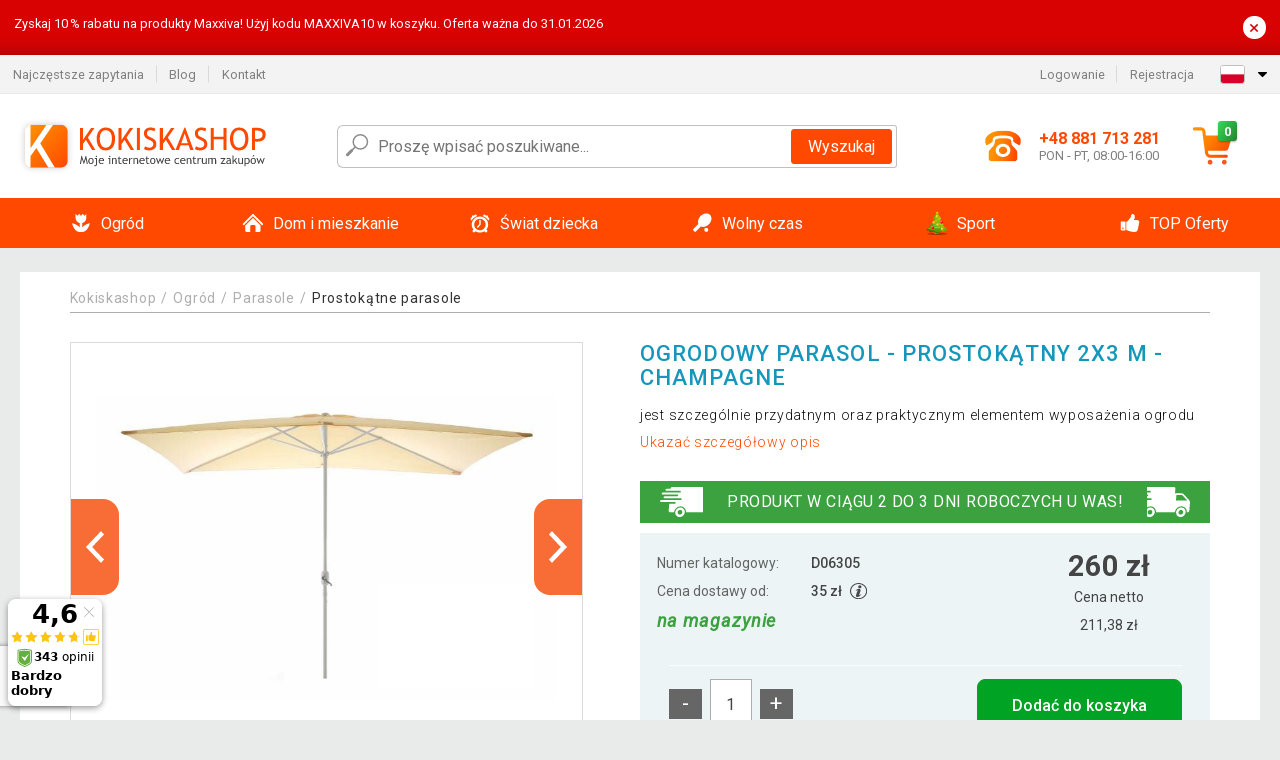

--- FILE ---
content_type: text/html; charset=UTF-8
request_url: https://www.kokiskashop.pl/ogrodowy-parasol-prostokatny-2x3-m-champagne-P6305/
body_size: 20602
content:
<!DOCTYPE html>
<html lang="pl" prefix="og: http://ogp.me/ns#">
<head>

    <meta http-equiv="content-type" content="text/html; charset=utf-8">
    <meta name="viewport" content="width=device-width,initial-scale=1.0"/>

    <title>Ogrodowy parasol - prostokątny 2x3 m - champagne</title>

    <link rel="preconnect" href="https://www.googletagmanager.com">
    <link rel="preconnect" href="https://fonts.gstatic.com">
    
        <script type="text/javascript">
            WebFontConfig = {
                google: {families: ['Roboto:ital,wght@0,300;0,400;0,500;0,700;1,300;1,400;1,500;1,700&display=swap']}
            };
            (function () {
                var wf = document.createElement('script');
                wf.src = 'https://ajax.googleapis.com/ajax/libs/webfont/1.6.26/webfont.js';
                wf.type = 'text/javascript';
                wf.async = 'true';
                var s = document.getElementsByTagName('script')[0];
                s.parentNode.insertBefore(wf, s);
            })();
        </script>
    

    
    <link rel="canonical" href="https://www.kokiskashop.pl/ogrodowy-parasol-prostokatny-2x3-m-champagne-P6305/"/>

    
        
            <meta name="robots" content="index, follow"/>
        
    
    
        <meta name="description" content="jest szczególnie przydatnym oraz praktycznym elementem wyposażenia ogrodu" />
    
        <meta name="keywords" content="Ogrodowy parasol - prostokątny 2x3 m - champagne" /> 
    
    <meta property="og:title" content="Ogrodowy parasol - prostokątny 2x3 m - champagne | Kokiskashop.pl"/>
    <meta property="og:description" content="jest szczególnie przydatnym oraz praktycznym elementem wyposażenia ogrodu"/>
    <meta property="og:type" content="product"/>
                <meta property="og:image"
              content="https://img.kokiskashop.pl/p/1/6305/1490593430-218311-big.jpg"/>
    
                            <script type="application/ld+json">
            {
              "@context": "https://schema.org/",
              "@type": "Product",
              "name": "Ogrodowy parasol - prostokątny 2x3 m - champagne",
             "category": "",
                         "image": "https://img.kokiskashop.pl/p/1/6305/1490593430-218311-big.jpg",
                        "description": "jest szczególnie przydatnym oraz praktycznym elementem wyposażenia ogrodu",
             "sku": "D06305",
                         "mpn": "GM35086",
                                     "gtin13": "4025327350863",
                                     "brand": {
               "@type": "Brand",
               "name": "Garthen"
             },
                        "offers": {
            "@type": "Offer",
            "url": "https://www.kokiskashop.pl/ogrodowy-parasol-prostokatny-2x3-m-champagne-P6305/",
               "priceCurrency": "PLN",

               "price": "260",
            
            "itemCondition": "https://schema.org/NewCondition",
            "availability": "http://schema.org/InStock"
             }
           }
        </script>
    
    <!-- css -->
    <link type="text/css" rel="stylesheet" href="https://www.kokiskashop.pl/public/cache/style.min_20251130133604.css" />

    
    <link type="text/css" rel="stylesheet" href="https://www.kokiskashop.pl/public/css/lightbox.min.css"/>



    <!-- Google Tag Manager -->

    <script>
        //Pro případ, že nějaká třetí straan umí ukládat data pouze do dataLayer, ale my chceme mít data i v gtmDataLayer
        window.dataLayer = window.dataLayer || [];
        window.gtmDataLayer = window.gtmDataLayer || [];

        // Předtím než vložíte data do dataLayer, přidejte je i do gtmDataLayer
        const originalPush = window.dataLayer.push;
        window.dataLayer.push = function() {

            // Push dat do dataLayer
            originalPush.apply(window.dataLayer, arguments);

            // Push stejných dat do gtmDataLayer
            window.gtmDataLayer.push.apply(window.gtmDataLayer, arguments);
        };
    </script>



    <script>
    (function (w, d, s, l, i) {
    w[l] = w[l] || [];
    w[l].push({'gtm.start':
                        new Date().getTime(), event: 'gtm.js'});
            var f = d.getElementsByTagName(s)[0],
                    j = d.createElement(s), dl = l != 'dataLayer' ? '&l=' + l : '';
            j.async = true;
            j.src =
                    'https://www.googletagmanager.com/gtm.js?id=' + i + dl;
            f.parentNode.insertBefore(j, f);
        })(window, document, 'script', 'gtmDataLayer', 'GTM-K82VTV9');

    </script>

<!-- End Google Tag Manager -->    
    
        <link rel="apple-touch-icon" sizes="180x180"
          href="https://www.kokiskashop.pl/public/favicon/apple-touch-icon.png"/>
    <link rel="icon" type="image/png" sizes="32x32"
          href="https://www.kokiskashop.pl/public/favicon/favicon-32x32.png"/>
    <link rel="icon" type="image/png" sizes="16x16"
          href="https://www.kokiskashop.pl/public/favicon/favicon-16x16.png"/>
    <link rel="manifest" href="https://www.kokiskashop.pl/public/favicon/site.webmanifest"/>
    <link rel="shortcut icon" href="https://www.kokiskashop.pl/public/favicon/favicon.ico"/>
    <meta name="msapplication-TileColor" content="#da532c"/>
    <meta name="msapplication-config" content="https://www.kokiskashop.pl/public/favicon/browserconfig.xml"/>
    <meta name="theme-color" content="#ffffff"/>


    </head>

<body >

    <div id="main-container" data-txt-currency="zł" data-txt-pcs="szt." data-base-url="https://www.kokiskashop.pl/ogrodowy-parasol-prostokatny-2x3-m-champagne-P6305/"
         data-is-bot="0">
        <div class="wrapp">

        </div>
    </div>



    
<div class="header__overlay"></div>



    <div class="top-message__wrapper">
        <div class="top-message__container">
            <div class="top-message__text">
                Zyskaj 10 % rabatu na produkty Maxxiva!
Użyj kodu MAXXIVA10 w koszyku. Oferta ważna do 31.01.2026
            </div>
            <div class="top-message__close-wrapper">
                <div class="top-message__close-btn">
                    ×
                </div>
            </div>
        </div>
    </div>

<header class="header ">
        
<div class="top-bar__wrapper">
    <div class="top-bar">
        <div class="top-bar__section--left">
                        
                <nav class="top-bar__menu-box">
    <a class="top-bar__menu-link" href="https://www.kokiskashop.pl/faq/">Najczęstsze zapytania</a>
    <a class="top-bar__menu-link" href="https://www.kokiskashop.pl/blog/">Blog</a>
        <a class="top-bar__menu-link" href="https://www.kokiskashop.pl/kontakt/">Kontakt </a>
</nav>            
        </div>
        <div class="top-bar__section--right">
            
                <div class="top-bar__user-box" id="snippet-front-login-head">
                    <nav class="top-bar__menu-box">
                <a class="top-bar__menu-link" href="https://www.kokiskashop.pl/login/">Logowanie</a>
                <a class="top-bar__menu-link" href="https://www.kokiskashop.pl/rejestracja/">Rejestracja</a>
            </nav>
            </div>

                        
                


            
    <div class="top-bar__lang-box top-dropdown__box noselect">
        <div class="top-dropdown__background-shadow"></div>
                <div class="top-dropdown__btn">
            <div class="top-dropdown__icon-box top-dropdown__icon-box--lang">
                <img class="top-dropdown__icon top-dropdown__icon--lang"  src="https://www.kokiskashop.pl/public/images/template-images/lang-flags/pl.svg"/>
            </div>
            <div class="top-dropdown__arrow-box">
                <img class="top-dropdown__arrow" src="https://www.kokiskashop.pl/public/images/template-images/top-bar/top-dropdown__arrow.svg">
            </div>
        </div>
                <div class="top-dropdown__content top-dropdown__content--right">
                                                <a class="top-dropdown__item" href="https://www.kokiskashop.cz">
                        <div class="top-dropdown__icon-box top-dropdown__icon-box--lang">
                            <img class="top-dropdown__icon top-dropdown__icon--lang"    src="https://www.kokiskashop.pl/public/images/template-images/lang-flags/cz.svg"/>
                        </div>
                        <div class="top-dropdown__label">kokiskashop<strong>.cz</strong></div>
                    </a>
                                                                <a class="top-dropdown__item" href="https://www.kokiskashop.sk">
                        <div class="top-dropdown__icon-box top-dropdown__icon-box--lang">
                            <img class="top-dropdown__icon top-dropdown__icon--lang"    src="https://www.kokiskashop.pl/public/images/template-images/lang-flags/sk.svg"/>
                        </div>
                        <div class="top-dropdown__label">kokiskashop<strong>.sk</strong></div>
                    </a>
                                                                                            <a class="top-dropdown__item" href="https://www.kokiskashop.hu">
                        <div class="top-dropdown__icon-box top-dropdown__icon-box--lang">
                            <img class="top-dropdown__icon top-dropdown__icon--lang"    src="https://www.kokiskashop.pl/public/images/template-images/lang-flags/hu.svg"/>
                        </div>
                        <div class="top-dropdown__label">kokiskashop<strong>.hu</strong></div>
                    </a>
                                                                                                                                                                                <a class="top-dropdown__item" href="https://www.kokiskashop.ro">
                        <div class="top-dropdown__icon-box top-dropdown__icon-box--lang">
                            <img class="top-dropdown__icon top-dropdown__icon--lang"    src="https://www.kokiskashop.pl/public/images/template-images/lang-flags/ro.svg"/>
                        </div>
                        <div class="top-dropdown__label">kokiskashop<strong>.ro</strong></div>
                    </a>
                                                                                                                                                                                                                                                                                                                            </div>
    </div>
            
        </div>
    </div>
</div>    
    <div class="header__main-wrapper">

                <div class="header__logo-wrapper">
            <a href="https://www.kokiskashop.pl/"><img alt="Kokiskashop.pl"
                                                       src="https://www.kokiskashop.pl/public/images/template-images/header/main-logo.svg?v=2"></a>
        </div>
        
                
            <div class="header-search">        
    <form class="header-search__input-container" method="get" action="https://www.kokiskashop.pl/szukanie/">
        <input id="main-search-inputfield" name="search" autocomplete="off" data-type="3"  class="header-search__input" placeholder="Proszę wpisać poszukiwane..." type="text" data-url="https://www.kokiskashop.pl/frontend/products/front-autocomplete/suggest/" /> 
        <div class="header-search__reset-btn-wrapper">
            <div class="header-search__reset-btn">
                <img src="https://www.kokiskashop.pl/public/images/template-images/global/white-cross.svg">
            </div>
        </div>
        <div class="header-search__search-btn-wrapper">
            <button class="header-search__search-btn">Wyszukaj</button>
        </div>
        <img class="header-search__search-icon" src="https://www.kokiskashop.pl/public/images/template-images/header/search-icon.svg">
        <div class="header-search__spinner-wrapper">
            <div class="header-search__spinner">
            </div>
        </div>
    </form>  
    <div id="snippet-search-result" class="header-search__result-wrapper">
    </div>
</div>
        
        
        <div class="header__right-side">
                        <a href="tel: +48 881 713 281" class="header__hotline-container">
                <div class="header__hotline-icon-container">
                    <img class="header__hotline-icon"
                         src="https://www.kokiskashop.pl/public/images/template-images/header/hotline-icon.svg">
                </div>
                <div class="header__hotline-info-container">
                    <div class="header__hotline-phone">
                        +48 881 713 281
                    </div>
                    <div class="header__hotline-availability">
                        PON - PT, 08:00-16:00
                    </div>
                </div>
            </a>
            
                        <div class="header__cart-overlay">
            </div>
            
                                <div id="snippet-front-basket-head"
                     class="header__cart-container header__cart-container--empty"
                     data-empty-class='header__cart-container--empty'>
                        <a class="header__cart-link" href="https://www.kokiskashop.pl/koszyk/produkty/">
        <div class="header__cart-icon-container">
            <img class="header__cart-icon" src="https://www.kokiskashop.pl/public/images/template-images/header/cart-icon.svg">

            <div class="header__cart-quantity-badge">
                <div>0</div>
            </div>
            
        </div>
        <div class="header__cart-info-container">
                    </div>
    </a>
    <div class="header__cart-content-container">
        <div class="header__cart-items-container">
                    </div>
        <a href="https://www.kokiskashop.pl/koszyk/produkty/" class="header__cart-goto">
            Przejść do koszyka
        </a>
    </div>
                </div>
            
            

                        
                <div class="header__menu-trigger collapser__trigger" data-target-id="#mainmenu">
                    <div class="header__menu-trigger-lines-container">
                        <div class="header__menu-trigger-line">
                        </div>
                        <div class="header__menu-trigger-line">
                        </div>
                        <div class="header__menu-trigger-line">
                        </div>
                    </div>
                    <div class="header__menu-trigger-text">
                        Menu
                    </div>
                </div>
            
            
        </div>
    </div>
</header>


    
<nav class="mainmenu mainmenu--mobile collapser collapser__content" id="mainmenu">
    <ul class="mainmenu__list">
                                    <li class="mainmenu__item mainmenu__item--parent collapser">
                    <a class="mainmenu__link" href="https://www.kokiskashop.pl/ogrod-C3714/">

                                                                            
                                                                            
                        
                                                <div class="mainmenu__link-icon-box">
                            <img class="mainmenu__link-icon" src="https://www.kokiskashop.pl/public/images/template-images/mainmenu/mainmenu__icon-1.svg?v=1?v=3">
                        </div>
                                                <span class="mainmenu__link-name">Ogród</span>
                                                <div class="mainmenu__link-trigger collapser__trigger">
                            <div class="mainmenu__link-trigger-lines-container">
                                <div class="mainmenu__link-trigger-line">
                                </div>
                                <div class="mainmenu__link-trigger-line">
                                </div>
                            </div>
                        </div>
                                            </a>

                                            <div class="mainmenu__submenu collapser__content ">
                            <div class="mainmenu__submenu-title">
                                Ogród
                            </div>
                            <ul class="mainmenu__sublist">
                                                                                                    <li class="mainmenu__subitem">
                                        <a href="https://www.kokiskashop.pl/ogrod/domki-narzedziowe-do-ogrodu-C3848/" class="mainmenu__sublink">
                                                                                            <div class="mainmenu__subimage-box">
                                                    <img class="main-menu__category-img global-lazy-image" data-src="https://img.kokiskashop.pl/c/1552027879-197429.png" alt="Domki narzędziowe do ogrodu">
                                                </div>
                                                                                        Domki narzędziowe do ogrodu
                                        </a>
                                    </li>
                                                                    <li class="mainmenu__subitem">
                                        <a href="https://www.kokiskashop.pl/ogrod/wiaty-smietnikowe-C24601/" class="mainmenu__sublink">
                                                                                            <div class="mainmenu__subimage-box">
                                                    <img class="main-menu__category-img global-lazy-image" data-src="https://img.kokiskashop.pl/c/1765891445-338200.jpg" alt="Wiaty śmietnikowe ">
                                                </div>
                                                                                        Wiaty śmietnikowe 
                                        </a>
                                    </li>
                                                                    <li class="mainmenu__subitem">
                                        <a href="https://www.kokiskashop.pl/ogrod/meble-ogrodowe-C3850/" class="mainmenu__sublink">
                                                                                            <div class="mainmenu__subimage-box">
                                                    <img class="main-menu__category-img global-lazy-image" data-src="https://img.kokiskashop.pl/c/1552027879-83928.png" alt="Meble ogrodowe">
                                                </div>
                                                                                        Meble ogrodowe
                                        </a>
                                    </li>
                                                                    <li class="mainmenu__subitem">
                                        <a href="https://www.kokiskashop.pl/ogrod/baseny-i-jacuzzi-C3716/" class="mainmenu__sublink">
                                                                                            <div class="mainmenu__subimage-box">
                                                    <img class="main-menu__category-img global-lazy-image" data-src="https://img.kokiskashop.pl/c/1552027879-849641.png" alt="Baseny i Jacuzzi">
                                                </div>
                                                                                        Baseny i Jacuzzi
                                        </a>
                                    </li>
                                                                    <li class="mainmenu__subitem">
                                        <a href="https://www.kokiskashop.pl/ogrod/warsztaty-i-narzedzia-C3722/" class="mainmenu__sublink">
                                                                                            <div class="mainmenu__subimage-box">
                                                    <img class="main-menu__category-img global-lazy-image" data-src="https://img.kokiskashop.pl/c/1552027879-84358.png" alt="Warsztaty i narzędzia">
                                                </div>
                                                                                        Warsztaty i narzędzia
                                        </a>
                                    </li>
                                                                    <li class="mainmenu__subitem">
                                        <a href="https://www.kokiskashop.pl/ogrod/plytki-mozaiki-C3787/" class="mainmenu__sublink">
                                                                                            <div class="mainmenu__subimage-box">
                                                    <img class="main-menu__category-img global-lazy-image" data-src="https://img.kokiskashop.pl/c/1552027879-128764.png" alt="Płytki, mozaiki">
                                                </div>
                                                                                        Płytki, mozaiki
                                        </a>
                                    </li>
                                                                    <li class="mainmenu__subitem">
                                        <a href="https://www.kokiskashop.pl/ogrod/tunele-foliowe-C3793/" class="mainmenu__sublink">
                                                                                            <div class="mainmenu__subimage-box">
                                                    <img class="main-menu__category-img global-lazy-image" data-src="https://img.kokiskashop.pl/c/1552027879-378074.png" alt="Tunele Foliowe">
                                                </div>
                                                                                        Tunele Foliowe
                                        </a>
                                    </li>
                                                                    <li class="mainmenu__subitem">
                                        <a href="https://www.kokiskashop.pl/ogrod/grille-i-kominki-C3794/" class="mainmenu__sublink">
                                                                                            <div class="mainmenu__subimage-box">
                                                    <img class="main-menu__category-img global-lazy-image" data-src="https://img.kokiskashop.pl/c/1552027879-249937.png" alt="Grille i kominki">
                                                </div>
                                                                                        Grille i kominki
                                        </a>
                                    </li>
                                                                    <li class="mainmenu__subitem">
                                        <a href="https://www.kokiskashop.pl/ogrod/fontanny-C3801/" class="mainmenu__sublink">
                                                                                            <div class="mainmenu__subimage-box">
                                                    <img class="main-menu__category-img global-lazy-image" data-src="https://img.kokiskashop.pl/c/1552027880-208158.png" alt="Fontanny">
                                                </div>
                                                                                        Fontanny
                                        </a>
                                    </li>
                                                                    <li class="mainmenu__subitem">
                                        <a href="https://www.kokiskashop.pl/ogrod/markizy-C3804/" class="mainmenu__sublink">
                                                                                            <div class="mainmenu__subimage-box">
                                                    <img class="main-menu__category-img global-lazy-image" data-src="https://img.kokiskashop.pl/c/1593600951-221129.jpg" alt="Markizy">
                                                </div>
                                                                                        Markizy
                                        </a>
                                    </li>
                                                                    <li class="mainmenu__subitem">
                                        <a href="https://www.kokiskashop.pl/ogrod/lampy-owadobojcze-C3805/" class="mainmenu__sublink">
                                                                                            <div class="mainmenu__subimage-box">
                                                    <img class="main-menu__category-img global-lazy-image" data-src="https://img.kokiskashop.pl/c/1579692841-418177.jpg" alt=" Lampy owadobójcze">
                                                </div>
                                                                                         Lampy owadobójcze
                                        </a>
                                    </li>
                                                                    <li class="mainmenu__subitem">
                                        <a href="https://www.kokiskashop.pl/ogrod/ogrodzenia-C3806/" class="mainmenu__sublink">
                                                                                            <div class="mainmenu__subimage-box">
                                                    <img class="main-menu__category-img global-lazy-image" data-src="https://img.kokiskashop.pl/c/1593600983-276318.jpg" alt="Ogrodzenia">
                                                </div>
                                                                                        Ogrodzenia
                                        </a>
                                    </li>
                                                                    <li class="mainmenu__subitem">
                                        <a href="https://www.kokiskashop.pl/ogrod/szklarnie-C3807/" class="mainmenu__sublink">
                                                                                            <div class="mainmenu__subimage-box">
                                                    <img class="main-menu__category-img global-lazy-image" data-src="https://img.kokiskashop.pl/c/1552027880-619988.png" alt="Szklarnie">
                                                </div>
                                                                                        Szklarnie
                                        </a>
                                    </li>
                                                                    <li class="mainmenu__subitem">
                                        <a href="https://www.kokiskashop.pl/ogrod/parasole-C3812/" class="mainmenu__sublink">
                                                                                            <div class="mainmenu__subimage-box">
                                                    <img class="main-menu__category-img global-lazy-image" data-src="https://img.kokiskashop.pl/c/1552027880-802342.png" alt="Parasole">
                                                </div>
                                                                                        Parasole
                                        </a>
                                    </li>
                                                                    <li class="mainmenu__subitem">
                                        <a href="https://www.kokiskashop.pl/ogrod/lampy-solarne-C3820/" class="mainmenu__sublink">
                                                                                            <div class="mainmenu__subimage-box">
                                                    <img class="main-menu__category-img global-lazy-image" data-src="https://img.kokiskashop.pl/c/1552027880-25022.png" alt="Lampy solarne">
                                                </div>
                                                                                        Lampy solarne
                                        </a>
                                    </li>
                                                                    <li class="mainmenu__subitem">
                                        <a href="https://www.kokiskashop.pl/ogrod/dekoracje-ogrodowe-C3825/" class="mainmenu__sublink">
                                                                                            <div class="mainmenu__subimage-box">
                                                    <img class="main-menu__category-img global-lazy-image" data-src="https://img.kokiskashop.pl/c/1552027880-602644.png" alt="Dekoracje ogrodowe">
                                                </div>
                                                                                        Dekoracje ogrodowe
                                        </a>
                                    </li>
                                                                    <li class="mainmenu__subitem">
                                        <a href="https://www.kokiskashop.pl/ogrod/namioty-i-pawilony-ogrodowe-party-C3879/" class="mainmenu__sublink">
                                                                                            <div class="mainmenu__subimage-box">
                                                    <img class="main-menu__category-img global-lazy-image" data-src="https://img.kokiskashop.pl/c/1552027880-39840.png" alt="Namioty i pawilony ogrodowe Party">
                                                </div>
                                                                                        Namioty i pawilony ogrodowe Party
                                        </a>
                                    </li>
                                                                    <li class="mainmenu__subitem">
                                        <a href="https://www.kokiskashop.pl/ogrod/narzedzia-ogrodowe-C3915/" class="mainmenu__sublink">
                                                                                            <div class="mainmenu__subimage-box">
                                                    <img class="main-menu__category-img global-lazy-image" data-src="https://img.kokiskashop.pl/c/1552027881-437528.png" alt="Narzędzia ogrodowe">
                                                </div>
                                                                                        Narzędzia ogrodowe
                                        </a>
                                    </li>
                                                            </ul>
                        </div>
                                    </li>
                                                <li class="mainmenu__item mainmenu__item--parent collapser">
                    <a class="mainmenu__link" href="https://www.kokiskashop.pl/dom-i-mieszkanie-C4011/">

                                                                            
                                                                            
                        
                                                <div class="mainmenu__link-icon-box">
                            <img class="mainmenu__link-icon" src="https://www.kokiskashop.pl/public/images/template-images/mainmenu/mainmenu__icon-2.svg?v=1?v=3">
                        </div>
                                                <span class="mainmenu__link-name">Dom i mieszkanie</span>
                                                <div class="mainmenu__link-trigger collapser__trigger">
                            <div class="mainmenu__link-trigger-lines-container">
                                <div class="mainmenu__link-trigger-line">
                                </div>
                                <div class="mainmenu__link-trigger-line">
                                </div>
                            </div>
                        </div>
                                            </a>

                                            <div class="mainmenu__submenu collapser__content ">
                            <div class="mainmenu__submenu-title">
                                Dom i mieszkanie
                            </div>
                            <ul class="mainmenu__sublist">
                                                                                                    <li class="mainmenu__subitem">
                                        <a href="https://www.kokiskashop.pl/dom-i-mieszkanie/dekoracja-wnetrz-C4014/" class="mainmenu__sublink">
                                                                                            <div class="mainmenu__subimage-box">
                                                    <img class="main-menu__category-img global-lazy-image" data-src="https://img.kokiskashop.pl/c/1552027881-474693.png" alt="Dekoracja wnętrz">
                                                </div>
                                                                                        Dekoracja wnętrz
                                        </a>
                                    </li>
                                                                    <li class="mainmenu__subitem">
                                        <a href="https://www.kokiskashop.pl/dom-i-mieszkanie/czyszczenie-obuwia-C4042/" class="mainmenu__sublink">
                                                                                            <div class="mainmenu__subimage-box">
                                                    <img class="main-menu__category-img global-lazy-image" data-src="https://img.kokiskashop.pl/c/1552027881-267972.png" alt="Czyszczenie obuwia">
                                                </div>
                                                                                        Czyszczenie obuwia
                                        </a>
                                    </li>
                                                                    <li class="mainmenu__subitem">
                                        <a href="https://www.kokiskashop.pl/dom-i-mieszkanie/do-kuchni-C4043/" class="mainmenu__sublink">
                                                                                            <div class="mainmenu__subimage-box">
                                                    <img class="main-menu__category-img global-lazy-image" data-src="https://img.kokiskashop.pl/c/1552027881-887679.png" alt="Do kuchni">
                                                </div>
                                                                                        Do kuchni
                                        </a>
                                    </li>
                                                                    <li class="mainmenu__subitem">
                                        <a href="https://www.kokiskashop.pl/dom-i-mieszkanie/urzadzenia-do-domu-C4083/" class="mainmenu__sublink">
                                                                                            <div class="mainmenu__subimage-box">
                                                    <img class="main-menu__category-img global-lazy-image" data-src="https://img.kokiskashop.pl/c/1552027881-165294.png" alt="Urządzenia do domu">
                                                </div>
                                                                                        Urządzenia do domu
                                        </a>
                                    </li>
                                                                    <li class="mainmenu__subitem">
                                        <a href="https://www.kokiskashop.pl/dom-i-mieszkanie/drogeria-C4110/" class="mainmenu__sublink">
                                                                                            <div class="mainmenu__subimage-box">
                                                    <img class="main-menu__category-img global-lazy-image" data-src="https://img.kokiskashop.pl/c/1593601648-321701.jpg" alt="Drogeria">
                                                </div>
                                                                                        Drogeria
                                        </a>
                                    </li>
                                                                    <li class="mainmenu__subitem">
                                        <a href="https://www.kokiskashop.pl/dom-i-mieszkanie/elektronika-C4123/" class="mainmenu__sublink">
                                                                                            <div class="mainmenu__subimage-box">
                                                    <img class="main-menu__category-img global-lazy-image" data-src="https://img.kokiskashop.pl/c/1571130864-148891.png" alt="Elektronika">
                                                </div>
                                                                                        Elektronika
                                        </a>
                                    </li>
                                                                    <li class="mainmenu__subitem">
                                        <a href="https://www.kokiskashop.pl/dom-i-mieszkanie/kamienne-umywalki-C4300/" class="mainmenu__sublink">
                                                                                            <div class="mainmenu__subimage-box">
                                                    <img class="main-menu__category-img global-lazy-image" data-src="https://img.kokiskashop.pl/c/1552027881-300664.png" alt="Kamienne umywalki">
                                                </div>
                                                                                        Kamienne umywalki
                                        </a>
                                    </li>
                                                                    <li class="mainmenu__subitem">
                                        <a href="https://www.kokiskashop.pl/dom-i-mieszkanie/biuro-C4301/" class="mainmenu__sublink">
                                                                                            <div class="mainmenu__subimage-box">
                                                    <img class="main-menu__category-img global-lazy-image" data-src="https://img.kokiskashop.pl/c/1552027881-394055.png" alt="Biuro">
                                                </div>
                                                                                        Biuro
                                        </a>
                                    </li>
                                                                    <li class="mainmenu__subitem">
                                        <a href="https://www.kokiskashop.pl/dom-i-mieszkanie/sypialnia-C4309/" class="mainmenu__sublink">
                                                                                            <div class="mainmenu__subimage-box">
                                                    <img class="main-menu__category-img global-lazy-image" data-src="https://img.kokiskashop.pl/c/1552027881-295920.jpg" alt="Sypialnia">
                                                </div>
                                                                                        Sypialnia
                                        </a>
                                    </li>
                                                                    <li class="mainmenu__subitem">
                                        <a href="https://www.kokiskashop.pl/dom-i-mieszkanie/mozaiki-i-plytki-C4328/" class="mainmenu__sublink">
                                                                                            <div class="mainmenu__subimage-box">
                                                    <img class="main-menu__category-img global-lazy-image" data-src="https://img.kokiskashop.pl/c/1552027882-8786.png" alt="Mozaiki i płytki">
                                                </div>
                                                                                        Mozaiki i płytki
                                        </a>
                                    </li>
                                                                    <li class="mainmenu__subitem">
                                        <a href="https://www.kokiskashop.pl/dom-i-mieszkanie/meble-C4333/" class="mainmenu__sublink">
                                                                                            <div class="mainmenu__subimage-box">
                                                    <img class="main-menu__category-img global-lazy-image" data-src="https://img.kokiskashop.pl/c/1552027882-973215.jpg" alt="Meble">
                                                </div>
                                                                                        Meble
                                        </a>
                                    </li>
                                                                    <li class="mainmenu__subitem">
                                        <a href="https://www.kokiskashop.pl/dom-i-mieszkanie/uchwyty-scienne-tv-C4367/" class="mainmenu__sublink">
                                                                                            <div class="mainmenu__subimage-box">
                                                    <img class="main-menu__category-img global-lazy-image" data-src="https://img.kokiskashop.pl/c/1552027882-408483.png" alt="Uchwyty ścienne TV">
                                                </div>
                                                                                        Uchwyty ścienne TV
                                        </a>
                                    </li>
                                                                    <li class="mainmenu__subitem">
                                        <a href="https://www.kokiskashop.pl/dom-i-mieszkanie/pokoje-C4374/" class="mainmenu__sublink">
                                                                                            <div class="mainmenu__subimage-box">
                                                    <img class="main-menu__category-img global-lazy-image" data-src="https://img.kokiskashop.pl/c/1552027882-504709.png" alt="Pokoje">
                                                </div>
                                                                                        Pokoje
                                        </a>
                                    </li>
                                                                    <li class="mainmenu__subitem">
                                        <a href="https://www.kokiskashop.pl/dom-i-mieszkanie/regaly-C4383/" class="mainmenu__sublink">
                                                                                            <div class="mainmenu__subimage-box">
                                                    <img class="main-menu__category-img global-lazy-image" data-src="https://img.kokiskashop.pl/c/1552027882-204260.png" alt="Regały">
                                                </div>
                                                                                        Regały
                                        </a>
                                    </li>
                                                                    <li class="mainmenu__subitem">
                                        <a href="https://www.kokiskashop.pl/dom-i-mieszkanie/boze-narodzenie-C4413/" class="mainmenu__sublink">
                                                                                            <div class="mainmenu__subimage-box">
                                                    <img class="main-menu__category-img global-lazy-image" data-src="https://img.kokiskashop.pl/c/1552027882-363999.png" alt="Boże Narodzenie">
                                                </div>
                                                                                        Boże Narodzenie
                                        </a>
                                    </li>
                                                                    <li class="mainmenu__subitem">
                                        <a href="https://www.kokiskashop.pl/dom-i-mieszkanie/panele-podlogowe-C4440/" class="mainmenu__sublink">
                                                                                            <div class="mainmenu__subimage-box">
                                                    <img class="main-menu__category-img global-lazy-image" data-src="https://img.kokiskashop.pl/c/1552027883-126389.png" alt="Panele podłogowe">
                                                </div>
                                                                                        Panele podłogowe
                                        </a>
                                    </li>
                                                                    <li class="mainmenu__subitem">
                                        <a href="https://www.kokiskashop.pl/dom-i-mieszkanie/zwierzatka-C4442/" class="mainmenu__sublink">
                                                                                            <div class="mainmenu__subimage-box">
                                                    <img class="main-menu__category-img global-lazy-image" data-src="https://img.kokiskashop.pl/c/1552027883-840250.jpg" alt="Zwierzątka">
                                                </div>
                                                                                        Zwierzątka
                                        </a>
                                    </li>
                                                                    <li class="mainmenu__subitem">
                                        <a href="https://www.kokiskashop.pl/dom-i-mieszkanie/oswietlenie-C12347/" class="mainmenu__sublink">
                                                                                            <div class="mainmenu__subimage-box">
                                                    <img class="main-menu__category-img global-lazy-image" data-src="https://img.kokiskashop.pl/c/1557132107-716583.jpg" alt="Oświetlenie">
                                                </div>
                                                                                        Oświetlenie
                                        </a>
                                    </li>
                                                                    <li class="mainmenu__subitem">
                                        <a href="https://www.kokiskashop.pl/dom-i-mieszkanie/lazienka-i-dodatki-C12376/" class="mainmenu__sublink">
                                                                                            <div class="mainmenu__subimage-box">
                                                    <img class="main-menu__category-img global-lazy-image" data-src="https://img.kokiskashop.pl/c/1562923358-201643.jpg" alt="Łazienka i dodatki">
                                                </div>
                                                                                        Łazienka i dodatki
                                        </a>
                                    </li>
                                                                    <li class="mainmenu__subitem">
                                        <a href="https://www.kokiskashop.pl/dom-i-mieszkanie/akcesoria-do-sprzatania-C12423/" class="mainmenu__sublink">
                                                                                            <div class="mainmenu__subimage-box">
                                                    <img class="main-menu__category-img global-lazy-image" data-src="https://img.kokiskashop.pl/c/1568715318-874107.jpg" alt="Akcesoria do sprzątania">
                                                </div>
                                                                                        Akcesoria do sprzątania
                                        </a>
                                    </li>
                                                                    <li class="mainmenu__subitem">
                                        <a href="https://www.kokiskashop.pl/dom-i-mieszkanie/pokoj-dzieciecy-C12716/" class="mainmenu__sublink">
                                                                                            <div class="mainmenu__subimage-box">
                                                    <img class="main-menu__category-img global-lazy-image" data-src="https://img.kokiskashop.pl/c/1601622933-556705.jpg" alt="Pokój dziecięcy">
                                                </div>
                                                                                        Pokój dziecięcy
                                        </a>
                                    </li>
                                                                    <li class="mainmenu__subitem">
                                        <a href="https://www.kokiskashop.pl/dom-i-mieszkanie/pudla-i-kosze-do-przechowywania-C12717/" class="mainmenu__sublink">
                                                                                            <div class="mainmenu__subimage-box">
                                                    <img class="main-menu__category-img global-lazy-image" data-src="https://img.kokiskashop.pl/c/1601624715-375856.jpg" alt="Pudła i kosze do przechowywania">
                                                </div>
                                                                                        Pudła i kosze do przechowywania
                                        </a>
                                    </li>
                                                            </ul>
                        </div>
                                    </li>
                                                <li class="mainmenu__item mainmenu__item--parent collapser">
                    <a class="mainmenu__link" href="https://www.kokiskashop.pl/swiat-dziecka-C24629/">

                                                                            
                                                                            
                        
                                                <div class="mainmenu__link-icon-box">
                            <img class="mainmenu__link-icon" src="https://www.kokiskashop.pl/public/images/template-images/mainmenu/mainmenu__icon-3.svg?v=1?v=3">
                        </div>
                                                <span class="mainmenu__link-name">Świat dziecka</span>
                                                <div class="mainmenu__link-trigger collapser__trigger">
                            <div class="mainmenu__link-trigger-lines-container">
                                <div class="mainmenu__link-trigger-line">
                                </div>
                                <div class="mainmenu__link-trigger-line">
                                </div>
                            </div>
                        </div>
                                            </a>

                                            <div class="mainmenu__submenu collapser__content ">
                            <div class="mainmenu__submenu-title">
                                Świat dziecka
                            </div>
                            <ul class="mainmenu__sublist">
                                                                                                    <li class="mainmenu__subitem">
                                        <a href="https://www.kokiskashop.pl/swiat-dziecka/meble-do-pokoju-dzieciecego-C24630/" class="mainmenu__sublink">
                                                                                            <div class="mainmenu__subimage-box">
                                                    <img class="main-menu__category-img global-lazy-image" data-src="https://img.kokiskashop.pl/c/1767898824-656077.jpg" alt="Meble do pokoju dziecięcego">
                                                </div>
                                                                                        Meble do pokoju dziecięcego
                                        </a>
                                    </li>
                                                                    <li class="mainmenu__subitem">
                                        <a href="https://www.kokiskashop.pl/swiat-dziecka/wewnetrzne-place-zabaw-i-drabinki-C24631/" class="mainmenu__sublink">
                                                                                            <div class="mainmenu__subimage-box">
                                                    <img class="main-menu__category-img global-lazy-image" data-src="https://img.kokiskashop.pl/c/1767899350-242689.jpg" alt="Wewnętrzne place zabaw i drabinki">
                                                </div>
                                                                                        Wewnętrzne place zabaw i drabinki
                                        </a>
                                    </li>
                                                                    <li class="mainmenu__subitem">
                                        <a href="https://www.kokiskashop.pl/swiat-dziecka/sport-i-ruch-dla-dzieci-C24632/" class="mainmenu__sublink">
                                                                                            <div class="mainmenu__subimage-box">
                                                    <img class="main-menu__category-img global-lazy-image" data-src="https://img.kokiskashop.pl/c/1767899905-625401.jpg" alt="Sport i ruch dla dzieci">
                                                </div>
                                                                                        Sport i ruch dla dzieci
                                        </a>
                                    </li>
                                                                    <li class="mainmenu__subitem">
                                        <a href="https://www.kokiskashop.pl/swiat-dziecka/bezpieczenstwo-w-pokoju-C24633/" class="mainmenu__sublink">
                                                                                            <div class="mainmenu__subimage-box">
                                                    <img class="main-menu__category-img global-lazy-image" data-src="https://img.kokiskashop.pl/c/1767900229-457026.jpg" alt="Bezpieczeństwo w pokoju">
                                                </div>
                                                                                        Bezpieczeństwo w pokoju
                                        </a>
                                    </li>
                                                                    <li class="mainmenu__subitem">
                                        <a href="https://www.kokiskashop.pl/swiat-dziecka/organizery-i-rozwiazania-do-przechowywania-C24634/" class="mainmenu__sublink">
                                                                                            <div class="mainmenu__subimage-box">
                                                    <img class="main-menu__category-img global-lazy-image" data-src="https://img.kokiskashop.pl/c/1767900506-920056.jpg" alt="Organizery i rozwiązania do przechowywania">
                                                </div>
                                                                                        Organizery i rozwiązania do przechowywania
                                        </a>
                                    </li>
                                                                    <li class="mainmenu__subitem">
                                        <a href="https://www.kokiskashop.pl/swiat-dziecka/dekoracje-do-pokoju-dzieciecego-C24635/" class="mainmenu__sublink">
                                                                                            <div class="mainmenu__subimage-box">
                                                    <img class="main-menu__category-img global-lazy-image" data-src="https://img.kokiskashop.pl/c/1767900743-740357.jpg" alt="Dekoracje do pokoju dziecięcego">
                                                </div>
                                                                                        Dekoracje do pokoju dziecięcego
                                        </a>
                                    </li>
                                                                    <li class="mainmenu__subitem">
                                        <a href="https://www.kokiskashop.pl/swiat-dziecka/pielegnacja-dziecka-C24636/" class="mainmenu__sublink">
                                                                                            <div class="mainmenu__subimage-box">
                                                    <img class="main-menu__category-img global-lazy-image" data-src="https://img.kokiskashop.pl/c/1767900955-721811.jpg" alt="Pielęgnacja dziecka">
                                                </div>
                                                                                        Pielęgnacja dziecka
                                        </a>
                                    </li>
                                                                    <li class="mainmenu__subitem">
                                        <a href="https://www.kokiskashop.pl/swiat-dziecka/w-podrozy-z-dziecmi-C24637/" class="mainmenu__sublink">
                                                                                            <div class="mainmenu__subimage-box">
                                                    <img class="main-menu__category-img global-lazy-image" data-src="https://img.kokiskashop.pl/c/1767901239-49112.jpg" alt="W podróży z dziećmi">
                                                </div>
                                                                                        W podróży z dziećmi
                                        </a>
                                    </li>
                                                                    <li class="mainmenu__subitem">
                                        <a href="https://www.kokiskashop.pl/swiat-dziecka/zabawki-wyprzedaz-ostatnie-sztuki-C24639/" class="mainmenu__sublink">
                                                                                            <div class="mainmenu__subimage-box">
                                                    <img class="main-menu__category-img global-lazy-image" data-src="https://img.kokiskashop.pl/c/1767901825-549854.jpg" alt="Zabawki – wyprzedaż / ostatnie sztuki">
                                                </div>
                                                                                        Zabawki – wyprzedaż / ostatnie sztuki
                                        </a>
                                    </li>
                                                            </ul>
                        </div>
                                    </li>
                                                <li class="mainmenu__item mainmenu__item--parent collapser">
                    <a class="mainmenu__link" href="https://www.kokiskashop.pl/wolny-czas-C4444/">

                                                                            
                                                                            
                        
                                                <div class="mainmenu__link-icon-box">
                            <img class="mainmenu__link-icon" src="https://www.kokiskashop.pl/public/images/template-images/mainmenu/mainmenu__icon-4.svg?v=1?v=3">
                        </div>
                                                <span class="mainmenu__link-name">Wolny czas</span>
                                                <div class="mainmenu__link-trigger collapser__trigger">
                            <div class="mainmenu__link-trigger-lines-container">
                                <div class="mainmenu__link-trigger-line">
                                </div>
                                <div class="mainmenu__link-trigger-line">
                                </div>
                            </div>
                        </div>
                                            </a>

                                            <div class="mainmenu__submenu collapser__content mainmenu__submenu--right-align">
                            <div class="mainmenu__submenu-title">
                                Wolny czas
                            </div>
                            <ul class="mainmenu__sublist">
                                                                                                    <li class="mainmenu__subitem">
                                        <a href="https://www.kokiskashop.pl/wolny-czas/akcesoria-samochodowe-C4446/" class="mainmenu__sublink">
                                                                                            <div class="mainmenu__subimage-box">
                                                    <img class="main-menu__category-img global-lazy-image" data-src="https://img.kokiskashop.pl/c/1565786760-398689.png" alt="Akcesoria samochodowe">
                                                </div>
                                                                                        Akcesoria samochodowe
                                        </a>
                                    </li>
                                                                    <li class="mainmenu__subitem">
                                        <a href="https://www.kokiskashop.pl/wolny-czas/instrumenty-muzyczne-C4469/" class="mainmenu__sublink">
                                                                                            <div class="mainmenu__subimage-box">
                                                    <img class="main-menu__category-img global-lazy-image" data-src="https://img.kokiskashop.pl/c/1552027885-493284.png" alt="Instrumenty muzyczne">
                                                </div>
                                                                                        Instrumenty muzyczne
                                        </a>
                                    </li>
                                                                    <li class="mainmenu__subitem">
                                        <a href="https://www.kokiskashop.pl/wolny-czas/kemping-C4472/" class="mainmenu__sublink">
                                                                                            <div class="mainmenu__subimage-box">
                                                    <img class="main-menu__category-img global-lazy-image" data-src="https://img.kokiskashop.pl/c/1552027885-67203.png" alt="Kemping">
                                                </div>
                                                                                        Kemping
                                        </a>
                                    </li>
                                                                    <li class="mainmenu__subitem">
                                        <a href="https://www.kokiskashop.pl/wolny-czas/bilard-C4484/" class="mainmenu__sublink">
                                                                                            <div class="mainmenu__subimage-box">
                                                    <img class="main-menu__category-img global-lazy-image" data-src="https://img.kokiskashop.pl/c/1552027885-151147.png" alt="Bilard">
                                                </div>
                                                                                        Bilard
                                        </a>
                                    </li>
                                                                    <li class="mainmenu__subitem">
                                        <a href="https://www.kokiskashop.pl/wolny-czas/poker-C4496/" class="mainmenu__sublink">
                                                                                            <div class="mainmenu__subimage-box">
                                                    <img class="main-menu__category-img global-lazy-image" data-src="https://img.kokiskashop.pl/c/1552027885-344793.png" alt="Poker">
                                                </div>
                                                                                        Poker
                                        </a>
                                    </li>
                                                                    <li class="mainmenu__subitem">
                                        <a href="https://www.kokiskashop.pl/wolny-czas/relaks-i-masaze-C4544/" class="mainmenu__sublink">
                                                                                            <div class="mainmenu__subimage-box">
                                                    <img class="main-menu__category-img global-lazy-image" data-src="https://img.kokiskashop.pl/c/1552027885-714430.png" alt="Relaks i masaże">
                                                </div>
                                                                                        Relaks i masaże
                                        </a>
                                    </li>
                                                                    <li class="mainmenu__subitem">
                                        <a href="https://www.kokiskashop.pl/wolny-czas/pilkarzyki-C4550/" class="mainmenu__sublink">
                                                                                            <div class="mainmenu__subimage-box">
                                                    <img class="main-menu__category-img global-lazy-image" data-src="https://img.kokiskashop.pl/c/1552027885-398653.png" alt="Piłkarzyki">
                                                </div>
                                                                                        Piłkarzyki
                                        </a>
                                    </li>
                                                                    <li class="mainmenu__subitem">
                                        <a href="https://www.kokiskashop.pl/wolny-czas/gry-stolowe-C4553/" class="mainmenu__sublink">
                                                                                            <div class="mainmenu__subimage-box">
                                                    <img class="main-menu__category-img global-lazy-image" data-src="https://img.kokiskashop.pl/c/1552027885-989735.png" alt="Gry stołowe">
                                                </div>
                                                                                        Gry stołowe
                                        </a>
                                    </li>
                                                                    <li class="mainmenu__subitem">
                                        <a href="https://www.kokiskashop.pl/wolny-czas/podrozowanie-C12768/" class="mainmenu__sublink">
                                                                                            <div class="mainmenu__subimage-box">
                                                    <img class="main-menu__category-img global-lazy-image" data-src="https://img.kokiskashop.pl/c/1602142906-597620.jpg" alt="Podróżowanie">
                                                </div>
                                                                                        Podróżowanie
                                        </a>
                                    </li>
                                                                    <li class="mainmenu__subitem">
                                        <a href="https://www.kokiskashop.pl/wolny-czas/strefa-kibica-C24428/" class="mainmenu__sublink">
                                                                                            <div class="mainmenu__subimage-box">
                                                    <img class="main-menu__category-img global-lazy-image" data-src="https://img.kokiskashop.pl/c/1717576360-407830.jpg" alt="Strefa kibica">
                                                </div>
                                                                                        Strefa kibica
                                        </a>
                                    </li>
                                                                    <li class="mainmenu__subitem">
                                        <a href="https://www.kokiskashop.pl/prezenty-i-zabawki-C4561/" class="mainmenu__sublink">
                                                                                            <div class="mainmenu__subimage-box">
                                                    <img class="main-menu__category-img global-lazy-image" data-src="https://img.kokiskashop.pl/c/1462529625-915086.jpg" alt="Zabawki">
                                                </div>
                                                                                        Zabawki
                                        </a>
                                    </li>
                                                            </ul>
                        </div>
                                    </li>
                                                <li class="mainmenu__item mainmenu__item--parent collapser">
                    <a class="mainmenu__link" href="https://www.kokiskashop.pl/sport-C4651/">

                                                                            
                                                                            
                        
                                                <div class="mainmenu__link-icon-box">
                            <img class="mainmenu__link-icon" src="https://www.kokiskashop.pl/public/images/template-images/mainmenu/mainmenu__icon-5.svg?v=1?v=3">
                        </div>
                                                <span class="mainmenu__link-name">Sport</span>
                                                <div class="mainmenu__link-trigger collapser__trigger">
                            <div class="mainmenu__link-trigger-lines-container">
                                <div class="mainmenu__link-trigger-line">
                                </div>
                                <div class="mainmenu__link-trigger-line">
                                </div>
                            </div>
                        </div>
                                            </a>

                                            <div class="mainmenu__submenu collapser__content mainmenu__submenu--right-align">
                            <div class="mainmenu__submenu-title">
                                Sport
                            </div>
                            <ul class="mainmenu__sublist">
                                                                                                    <li class="mainmenu__subitem">
                                        <a href="https://www.kokiskashop.pl/sport/boks-C4655/" class="mainmenu__sublink">
                                                                                            <div class="mainmenu__subimage-box">
                                                    <img class="main-menu__category-img global-lazy-image" data-src="https://img.kokiskashop.pl/c/1552027883-149755.png" alt="Boks">
                                                </div>
                                                                                        Boks
                                        </a>
                                    </li>
                                                                    <li class="mainmenu__subitem">
                                        <a href="https://www.kokiskashop.pl/sport/kemping-turystyka-C4659/" class="mainmenu__sublink">
                                                                                            <div class="mainmenu__subimage-box">
                                                    <img class="main-menu__category-img global-lazy-image" data-src="https://img.kokiskashop.pl/c/1552027883-971867.png" alt="Kemping, turystyka">
                                                </div>
                                                                                        Kemping, turystyka
                                        </a>
                                    </li>
                                                                    <li class="mainmenu__subitem">
                                        <a href="https://www.kokiskashop.pl/sport/fitness-C4682/" class="mainmenu__sublink">
                                                                                            <div class="mainmenu__subimage-box">
                                                    <img class="main-menu__category-img global-lazy-image" data-src="https://img.kokiskashop.pl/c/1552027883-576244.png" alt="Fitness">
                                                </div>
                                                                                        Fitness
                                        </a>
                                    </li>
                                                                    <li class="mainmenu__subitem">
                                        <a href="https://www.kokiskashop.pl/sport/jazda-na-rowerze-C4675/" class="mainmenu__sublink">
                                                                                            <div class="mainmenu__subimage-box">
                                                    <img class="main-menu__category-img global-lazy-image" data-src="https://img.kokiskashop.pl/c/1574686845-882127.png" alt="Jazda na rowerze">
                                                </div>
                                                                                        Jazda na rowerze
                                        </a>
                                    </li>
                                                                    <li class="mainmenu__subitem">
                                        <a href="https://www.kokiskashop.pl/sport/hustawki-dla-dzieci-C4679/" class="mainmenu__sublink">
                                                                                            <div class="mainmenu__subimage-box">
                                                    <img class="main-menu__category-img global-lazy-image" data-src="https://img.kokiskashop.pl/c/1578471517-459621.png" alt="Huśtawki dla dzieci">
                                                </div>
                                                                                        Huśtawki dla dzieci
                                        </a>
                                    </li>
                                                                    <li class="mainmenu__subitem">
                                        <a href="https://www.kokiskashop.pl/sport/lyzworolki-C4711/" class="mainmenu__sublink">
                                                                                            <div class="mainmenu__subimage-box">
                                                    <img class="main-menu__category-img global-lazy-image" data-src="https://img.kokiskashop.pl/c/1552027883-936513.png" alt="Łyżworolki">
                                                </div>
                                                                                        Łyżworolki
                                        </a>
                                    </li>
                                                                    <li class="mainmenu__subitem">
                                        <a href="https://www.kokiskashop.pl/sport/hulajnogi-i-rowery-dla-dzieci-C4717/" class="mainmenu__sublink">
                                                                                            <div class="mainmenu__subimage-box">
                                                    <img class="main-menu__category-img global-lazy-image" data-src="https://img.kokiskashop.pl/c/1552027883-220674.png" alt="Hulajnogi i rowery dla dzieci">
                                                </div>
                                                                                        Hulajnogi i rowery dla dzieci
                                        </a>
                                    </li>
                                                                    <li class="mainmenu__subitem">
                                        <a href="https://www.kokiskashop.pl/sport/gry-z-pilka-C4723/" class="mainmenu__sublink">
                                                                                            <div class="mainmenu__subimage-box">
                                                    <img class="main-menu__category-img global-lazy-image" data-src="https://img.kokiskashop.pl/c/1552027883-498026.png" alt="Gry z piłką">
                                                </div>
                                                                                        Gry z piłką
                                        </a>
                                    </li>
                                                                    <li class="mainmenu__subitem">
                                        <a href="https://www.kokiskashop.pl/sport/sporty-z-rakieta-C4751/" class="mainmenu__sublink">
                                                                                            <div class="mainmenu__subimage-box">
                                                    <img class="main-menu__category-img global-lazy-image" data-src="https://img.kokiskashop.pl/c/1552027884-579740.png" alt="Sporty z rakietą">
                                                </div>
                                                                                        Sporty z rakietą
                                        </a>
                                    </li>
                                                                    <li class="mainmenu__subitem">
                                        <a href="https://www.kokiskashop.pl/sport/tarcze-i-rzutki-C4792/" class="mainmenu__sublink">
                                                                                            <div class="mainmenu__subimage-box">
                                                    <img class="main-menu__category-img global-lazy-image" data-src="https://img.kokiskashop.pl/c/1552027884-83519.png" alt="Tarcze i rzutki">
                                                </div>
                                                                                        Tarcze i rzutki
                                        </a>
                                    </li>
                                                                    <li class="mainmenu__subitem">
                                        <a href="https://www.kokiskashop.pl/sport/trampoliny-C4801/" class="mainmenu__sublink">
                                                                                            <div class="mainmenu__subimage-box">
                                                    <img class="main-menu__category-img global-lazy-image" data-src="https://img.kokiskashop.pl/c/1552027884-785825.png" alt="Trampoliny">
                                                </div>
                                                                                        Trampoliny
                                        </a>
                                    </li>
                                                                    <li class="mainmenu__subitem">
                                        <a href="https://www.kokiskashop.pl/sport/sporty-zimowe-C4842/" class="mainmenu__sublink">
                                                                                            <div class="mainmenu__subimage-box">
                                                    <img class="main-menu__category-img global-lazy-image" data-src="https://img.kokiskashop.pl/c/1552027884-682359.png" alt="Sporty zimowe">
                                                </div>
                                                                                        Sporty zimowe
                                        </a>
                                    </li>
                                                                    <li class="mainmenu__subitem">
                                        <a href="https://www.kokiskashop.pl/sport/sporty-wodne-C16883/" class="mainmenu__sublink">
                                                                                            <div class="mainmenu__subimage-box">
                                                    <img class="main-menu__category-img global-lazy-image" data-src="https://img.kokiskashop.pl/c/1631189951-929491.png" alt="Sporty wodne">
                                                </div>
                                                                                        Sporty wodne
                                        </a>
                                    </li>
                                                            </ul>
                        </div>
                                    </li>
                                                <li class="mainmenu__item mainmenu__item--parent collapser">
                    <a class="mainmenu__link" href="https://www.kokiskashop.pl/top-oferty-C24290/">

                                                                            
                                                                            
                        
                                                <div class="mainmenu__link-icon-box">
                            <img class="mainmenu__link-icon" src="https://www.kokiskashop.pl/public/images/template-images/mainmenu/mainmenu__icon-6.svg?v=1?v=3">
                        </div>
                                                <span class="mainmenu__link-name">TOP Oferty</span>
                                                <div class="mainmenu__link-trigger collapser__trigger">
                            <div class="mainmenu__link-trigger-lines-container">
                                <div class="mainmenu__link-trigger-line">
                                </div>
                                <div class="mainmenu__link-trigger-line">
                                </div>
                            </div>
                        </div>
                                            </a>

                                            <div class="mainmenu__submenu collapser__content mainmenu__submenu--right-align">
                            <div class="mainmenu__submenu-title">
                                TOP Oferty
                            </div>
                            <ul class="mainmenu__sublist">
                                                                                                    <li class="mainmenu__subitem">
                                        <a href="https://www.kokiskashop.pl/wyprzedaz-C10836/" class="mainmenu__sublink">
                                                                                            <div class="mainmenu__subimage-box">
                                                    <img class="main-menu__category-img global-lazy-image" data-src="https://img.kokiskashop.pl/c/1743665844-842801.png" alt="Wyprzedaż">
                                                </div>
                                                                                        Wyprzedaż
                                        </a>
                                    </li>
                                                                    <li class="mainmenu__subitem">
                                        <a href="https://www.kokiskashop.pl/top-oferty/super-cena-C24520/" class="mainmenu__sublink">
                                                                                            <div class="mainmenu__subimage-box">
                                                    <img class="main-menu__category-img global-lazy-image" data-src="https://img.kokiskashop.pl/c/1743669371-298476.jpg" alt="Super cena">
                                                </div>
                                                                                        Super cena
                                        </a>
                                    </li>
                                                                    <li class="mainmenu__subitem">
                                        <a href="https://www.kokiskashop.pl/top-oferty/cenowa-bomba-C24522/" class="mainmenu__sublink">
                                                                                            <div class="mainmenu__subimage-box">
                                                    <img class="main-menu__category-img global-lazy-image" data-src="https://img.kokiskashop.pl/c/1750405532-835461.png" alt="Cenowa Bomba">
                                                </div>
                                                                                        Cenowa Bomba
                                        </a>
                                    </li>
                                                            </ul>
                        </div>
                                    </li>
                                                                                                        
    </ul>
</nav>


                        
        <script>
        gtmDataLayer.push({"event":"productDetail","google_tag_params":{"eventId":"374095-69706f19904ca8.35601103","pageType":"product","category":"Prostokątne parasole","productId":6305,"product":"Ogrodowy parasol - prostokątny 2x3 m - champagne","priceIncVat":260,"price":211.38,"manufacture":"Garthen","allCategoryNames":"Ogród > Parasole","extendedMode":3,"abTest":"A","hashedEmail":null,"shaHashedEmail":null}});
    </script>
    <script>
    
        gtmDataLayer.push({'event': 'activeForm'})
    
</script>    
        <div class="lay__wrap">
            <div class="detail__wrap">
                <ul class="bradcrumbs bradcrumbs--detail">
                    <li class="bradcrumbs__point">
                        <a href="https://www.kokiskashop.pl/">Kokiskashop</a>
                    </li>
                                                                        <li class="bradcrumbs__point">
                                <a href="https://www.kokiskashop.pl/ogrod-C3714/">Ogród</a>
                            </li>
                                                                                                <li class="bradcrumbs__point">
                                <a href="https://www.kokiskashop.pl/ogrod/parasole-C3812/">Parasole</a>
                            </li>
                                                                                        <li class="bradcrumbs__point">
                            <a href="https://www.kokiskashop.pl/ogrod/parasole/prostokatne-parasole-C3816/">Prostokątne parasole</a>
                        </li>
                                    </ul>

                <div class="detail__lay-half">
                                        
            
        
                    
        <div class="product-carousel">
        <div class="product-carousel__main-container">

            <div class="product-carousel__items">
                                                            <div class="product-carousel__item">
                            <div class="product-carousel__ratio-box">
                                <a class="product-carousel__picture-box box-placeholder"
                                   href="https://img.kokiskashop.pl/p/1/6305/1490593430-218311-big.jpg"
                                   data-lightbox="image" data-title="Ogrodowy parasol - prostokątny 2x3 m - champagne">
                                    <img class="product-carousel__picture global-lazy-image"
                                         data-src="https://img.kokiskashop.pl/p/1/6305/1490593430-218311-big.jpg"
                                         alt="Ogrodowy parasol - prostokątny 2x3 m - champagne">
                                </a>
                            </div>
                        </div>
                                                                                <div class="product-carousel__item">
                            <div class="product-carousel__ratio-box">
                                <a class="product-carousel__picture-box box-placeholder"
                                   href="https://img.kokiskashop.pl/p/1/6305/1490593429-638974-big.jpg"
                                   data-lightbox="image" data-title="Ogrodowy parasol - prostokątny 2x3 m - champagne">
                                    <img class="product-carousel__picture global-lazy-image"
                                         data-src="https://img.kokiskashop.pl/p/1/6305/1490593429-638974-big.jpg"
                                         alt="Ogrodowy parasol - prostokątny 2x3 m - champagne">
                                </a>
                            </div>
                        </div>
                                                                                <div class="product-carousel__item">
                            <div class="product-carousel__ratio-box">
                                <a class="product-carousel__picture-box box-placeholder"
                                   href="https://img.kokiskashop.pl/p/1/6305/1533755982-822572-big.jpg"
                                   data-lightbox="image" data-title="Ogrodowy parasol - prostokątny 2x3 m - champagne">
                                    <img class="product-carousel__picture global-lazy-image"
                                         data-src="https://img.kokiskashop.pl/p/1/6305/1533755982-822572-big.jpg"
                                         alt="Ogrodowy parasol - prostokątny 2x3 m - champagne">
                                </a>
                            </div>
                        </div>
                                                                                <div class="product-carousel__item">
                            <div class="product-carousel__ratio-box">
                                <a class="product-carousel__picture-box box-placeholder"
                                   href="https://img.kokiskashop.pl/p/1/6305/1490593430-648444-big.jpg"
                                   data-lightbox="image" data-title="Ogrodowy parasol - prostokątny 2x3 m - champagne">
                                    <img class="product-carousel__picture global-lazy-image"
                                         data-src="https://img.kokiskashop.pl/p/1/6305/1490593430-648444-big.jpg"
                                         alt="Ogrodowy parasol - prostokątny 2x3 m - champagne">
                                </a>
                            </div>
                        </div>
                                                                                <div class="product-carousel__item">
                            <div class="product-carousel__ratio-box">
                                <a class="product-carousel__picture-box box-placeholder"
                                   href="https://img.kokiskashop.pl/p/1/6305/1461443442-337462-big.jpg"
                                   data-lightbox="image" data-title="Ogrodowy parasol - prostokątny 2x3 m - champagne">
                                    <img class="product-carousel__picture global-lazy-image"
                                         data-src="https://img.kokiskashop.pl/p/1/6305/1461443442-337462-big.jpg"
                                         alt="Ogrodowy parasol - prostokątny 2x3 m - champagne">
                                </a>
                            </div>
                        </div>
                                    
            </div>
                            <div class="product-flags">
        <div class="product-flags__half product-flags__half--left">
            </div>
            <div class="product-flags__half product-flags__half--right">
                                                
            </div>
</div>

                        <div class="product-carousel__control-btn product-carousel__control-btn--prev"><img
                        src="https://www.kokiskashop.pl/public/images/slide-arrow--left.svg"
                        alt="strzałka w lewo"></div>
            <div class="product-carousel__control-btn product-carousel__control-btn--next"><img
                        src="https://www.kokiskashop.pl/public/images/slide-arrow--right.svg"
                        alt="strzałka w prawo"></div>

        </div>
        <div class="product-carousel__thumbs-container">
            <div class="product-carousel__thumbs-control-btn product-carousel__thumbs-control-btn--prev">
                <img src="https://www.kokiskashop.pl/public/images/slide-arrow-orange--left.svg"
                     alt="strzałka w lewo">
            </div>
            <div class="product-carousel__thumbs">
                                                            <div class="product-carousel__thumb">
                            <div class="product-carousel__thumb-ratio-box">
                                <div class="product-carousel__thumb-picture-box box-placeholder">
                                    <img class="product-carousel__thumb-picture global-lazy-image"
                                         data-src="https://img.kokiskashop.pl/p/1/6305/1490593430-218311-small.jpg"
                                         alt="Ogrodowy parasol - prostokątny 2x3 m - champagne">
                                </div>
                            </div>
                        </div>
                                                                                <div class="product-carousel__thumb">
                            <div class="product-carousel__thumb-ratio-box">
                                <div class="product-carousel__thumb-picture-box box-placeholder">
                                    <img class="product-carousel__thumb-picture global-lazy-image"
                                         data-src="https://img.kokiskashop.pl/p/1/6305/1490593429-638974-small.jpg"
                                         alt="Ogrodowy parasol - prostokątny 2x3 m - champagne">
                                </div>
                            </div>
                        </div>
                                                                                <div class="product-carousel__thumb">
                            <div class="product-carousel__thumb-ratio-box">
                                <div class="product-carousel__thumb-picture-box box-placeholder">
                                    <img class="product-carousel__thumb-picture global-lazy-image"
                                         data-src="https://img.kokiskashop.pl/p/1/6305/1533755982-822572-small.jpg"
                                         alt="Ogrodowy parasol - prostokątny 2x3 m - champagne">
                                </div>
                            </div>
                        </div>
                                                                                <div class="product-carousel__thumb">
                            <div class="product-carousel__thumb-ratio-box">
                                <div class="product-carousel__thumb-picture-box box-placeholder">
                                    <img class="product-carousel__thumb-picture global-lazy-image"
                                         data-src="https://img.kokiskashop.pl/p/1/6305/1490593430-648444-small.jpg"
                                         alt="Ogrodowy parasol - prostokątny 2x3 m - champagne">
                                </div>
                            </div>
                        </div>
                                                                                <div class="product-carousel__thumb">
                            <div class="product-carousel__thumb-ratio-box">
                                <div class="product-carousel__thumb-picture-box box-placeholder">
                                    <img class="product-carousel__thumb-picture global-lazy-image"
                                         data-src="https://img.kokiskashop.pl/p/1/6305/1461443442-337462-small.jpg"
                                         alt="Ogrodowy parasol - prostokątny 2x3 m - champagne">
                                </div>
                            </div>
                        </div>
                                                </div>
            <div class="product-carousel__thumbs-control-btn product-carousel__thumbs-control-btn--next">
                <img src="https://www.kokiskashop.pl/public/images/slide-arrow-orange--right.svg"
                     alt="strzałka w lewo">
            </div>
        </div>
    </div>
                </div>
                <div class="detail__lay-half">
                    
    <article class="detail__product">
        <h1 class="detail__title">
            Ogrodowy parasol - prostokątny 2x3 m - champagne
        </h1>
                                                                                                                                                    <div class="detail__text">
            <p>jest szczególnie przydatnym oraz praktycznym elementem wyposażenia ogrodu</p>
            <a id="show-description" class="detail__more-text" href="#">
                Ukazać szczegółowy opis
            </a>
        </div>
            </article>
    
        
                    
                <div class="detail__delivery-box">
            <div class="detail__delivery-box-bg">
                <div class="detail__delivery-box-wrap">
                    <p class="detail__delivery-box-text">
                        Produkt w ciągu 2 do 3 dni roboczych u Was!
                    </p>
                </div>
            </div>
        </div>
        <div class="detail__card">
            <div class="detail__card-row">
                <div class="detail__card-left-column">
                    <div class="detail__card-list">
                        <div class="detail__card-list-point detail__card-list-point-header">
                            Numer katalogowy:
                        </div>
                        <div class="detail__card-list-point">
                            <strong>D06305</strong>
                        </div>
                    </div>
                    <div class="detail__card-list">
                        <div class="detail__card-list-point detail__card-list-point-header">
                            Cena dostawy od:
                        </div>
                        <div class="detail__card-list-point">
                            <strong>
                                35 zł
                            </strong>
                            <div class="detail__card-list-box">
                                <img class="detail__card-list-icon"
                                     src="https://www.kokiskashop.pl/public/images/icon-info.svg"/>
                                <div class="detail__card-list-cover">
                                    Dostawa towaru do 10 kg (Kategorie S). Ceny transportu się nie sumują. Ostateczna cena przesyłki ustalana jest według produktu o największej wadze.
                                </div>
                            </div>
                        </div>
                        <div class="detail__card-list-point detail__card-status">
                            na magazynie
                                                        </div>
                    </div>
                </div>
                <div class="detail__card-right-column">
                    <div class="product-price-box  ">
            <div class="product-price-box__price">
        260 zł
    </div>
    </div>                    <div class="detail__card-price-without-vat">
                        Cena netto
                    </div>
                    <div class="detail__card-price-without-vat">
                        211,38 zł
                    </div>
                </div>
            </div>

            <div class="detail__card-order">
                <div class="detail__card-two-third">
                    <div class="field quant">
                        <a product-id="6305" href="#" class="field__control q-down-q">
                            <div class="field__table">
                                <div class="cover">
                                    -
                                </div>
                            </div>
                        </a>
                        <input class="field__input product_count" value="1" type="text"
                               id="product_count-6305">
                        <a product-id="6305" href="#" class="field__control q-up-q">
                            <div class="field__table">
                                <div class="cover">
                                    +
                                </div>
                            </div>
                        </a>
                        <div class="clear"></div>
                    </div>
                </div>
                <div class="detail__card-third" id="add-to-basket">
                    <a href="#" class="button" id="add-to-cart"
                       data-extended-mode="3"
                       data-id="6305" data-pending="Zapisuję..."
                       data-name="Ogrodowy parasol - prostokątny 2x3 m - champagne"
                       data-catalog-number="D06305"
                       data-priceIncVat="260"
                       data-price="211.38"
                       data-category="Prostokątne parasole"
                       data-manufacture="Garthen"
                       data-show-upsell-modal="1"
                    >
                        Dodać do koszyka
                    </a>
                </div>
                <div class="clear"></div>
                            </div>
        </div>
        <div class="detail__card-info-row">
            <div class="detail__card-info-column-left">
                <button type="button"
                        data-href="https://www.kokiskashop.pl/produkt/wsparcie/?product_id=6305"
                        class="ajax btn-link detail__link">
                    Dział Obsługi klientów
                </button>
            </div>
            <div class="detail__card-info-column-middle">
                <button type="button" data-href="https://www.kokiskashop.pl/oplata-pocztowa-modal/"
                        class="ajax btn-link detail__link">
                    Dostawa i płatność
                </button>
            </div>
            <div class="detail__card-info-column-right">
                <a href="https://www.facebook.com/sharer/sharer.php?u=http%3A%2F%2Fwww.kokiskashop.cz&t=Kokiskashop.cz"
                   title="Share on Facebook" target="_blank" onclick="window.open('https://www.facebook.com/sharer/sharer.php?u=' + encodeURIComponent(document.URL) + '&t=' + encodeURIComponent(document.URL));
                        return false;">
                    <span class="detail__btn-icon"></span>
                </a>
            </div>
        </div>
        <div class="detail__card-additional-info-row">
            <div class="detail__card-additional-info-column-left detail__link-box">
                                                        <div class="detail__link-manufacture-box">
                        <img class="detail__link-manufacture-icon"
                             src="https://www.kokiskashop.pl/public/images/icon-info.svg"/>
                        <div class="detail__link-manufacture-cover">
                            <p>BELAN GmbH</p>
                            <br/>
                            <p>Anger 33,</p>
                            <p>Naila 95119,</p>
                            <p>Germany</p>
                            <br/>
                            <p>service@dilego.de</p>
                            <p>(+49) 9282 93 29 40</p>
                        </div>
                    </div>
                                                                <img class="detail__link-pic"
                             src="https://img.kokiskashop.pl/m/1505220757-524651-middle.jpg"
                             alt="logo fiskars">
                                                                                            <a href="https://files.kokiskashop.pl/manuals/1739438432-457638.pdf" target="_blank"
                               class="detail__link ">
                                Instrukcja obsługi                            </a>
                                                                        </div>
            <div class="detail__card-additional-info-column-right">
                            <div class="score__text">
            <strong>580</strong>
            klientów zakupiło ten produkt
        </div>
                </div>
            <div class="clear"></div>
        </div>
        <div class="clear"></div>
    
                    
                    
                </div>

                <div class="clear"></div>
                <!-- MUJ KOD -->
                <!-- menu datilu produktu -->
                <ul class="detail-nav">
                    <li id="detail-description" class="detail-nav__point detail-nav__point--active">
                        <span>Opis produktu</span>
                    </li>
                    <li id="detail-articles" class="detail-nav__point">
                        <span>Instrukcje i artykuły</span>
                    </li>
                    <li id="detail-discussion" class="detail-nav__point">
                        <span>Pytania (0)</span>
                    </li>
                    <li id="detail-recommend" class="detail-nav__point">
                        <span>Akcesoria</span>
                    </li>
                </ul>
                <div class="clear"></div>
                <section class="detail-content">
                    <div id="detail-description-target" class="detail-des  detail-bookmark">
    <div class="detail-content__wrap detail-content__wrap--des">
        <div class="detail-content__box detail-content__box--bigger">
            <h2 class="detail-des__title">
               Ogrodowy parasol - prostokątny 2x3 m - champagne
            </h2>
             <p>Parasol ogrodowy jest szczególnie przydatnym oraz praktycznym elementem wyposażenia ogrodu, tarasu oraz balkonu. Parasol został wyposażony w korbę pozwalającą na łatwą regulację wysokości.</p>
<h3><strong>Dane techniczne:</strong></h3>
<ul>
<li><strong>rozmiary:</strong> 300 x 200 cm</li>
<li><strong>wysokość:</strong> 235 cm</li>
<li><strong>materiał:</strong> 100% poliester 180g/m2</li>
<li><strong>kolor:</strong> champagne - szampański</li>
<li><strong>rura grubość:</strong> 36mm</li>
<li>parasol 6 ramienny</li>
<li><strong>korba w wysokości:</strong> ok. 90 cm</li>
<li><strong>waga:</strong> 5kg</li>
</ul>
<p><strong>Uwaga:</strong> podstawa nie znajduje się w zestawie</p>
<h3><strong>Zawartość opakowania:</strong></h3>
<ul>
<li>1x Parasol ogrodowy</li>
</ul>
        </div>
        <div class="clear"></div>
    </div>
</div>
                    <div id="detail-articles-target" class="detail-topic  detail-bookmark">
    <div class="detail-content__wrap">
        <ul class="detail-topic__list">
        	            <li class="detail-topic__point">
                <p class="detail-topic__name">
                   Instrukcja obsługi
                </p>
                <div class="detail-topic__btn-box">
                    <a class="detail-topic__btn" href="https://files.kokiskashop.pl/manuals/1739438432-457638.pdf" target="_blank">
                        Do pobrania
                   </a>
                </div>
                <div class="clear"></div>
            </li>
                    </ul>
        <h2 class="detail-topic__title">
            Artykuły powiązane 
        </h2>
                <article class="detail-article">
            <h2 class="detail-article__title">
                Jak przygotować ogród do zimy – krok po kroku
            </h2>
            <p class="detail-article__text">
                Jesień to nie tylko złote liście i przyjemne spacery, ale także czas, kiedy należy odpowiednio zadbać o ogród, by wiosną cieszył nas zdrowymi roślinami i zadbaną przestrzenią. Październik i listopad to kluczowe miesiące, aby przygotować ogród na zimowy odpoczynek. Podpowiadamy krok po kroku, jak to zrobić.1. Sprzątanie ogrodu&nbsp;&nbsp;Usuń opadłe liście i resztki roślin – zostawienie ich na... <a href="https://www.kokiskashop.pl/blog/jak-przygotowac-ogrod-do-zimy-krok-po-kroku-B1191/" class="detail-article__link">Pokazać cały artykuł</a>
            </p>
        </article>
                <article class="detail-article">
            <h2 class="detail-article__title">
                Ekologiczne ogrody 2025 – jak stworzyć ogród przyjazny środowisku i w zgodzie z trendami!
            </h2>
            <p class="detail-article__text">
                Lato powoli się kończy, a ja właśnie patrzę na mój ogród i myślę: „Jak tu zrobić miejsce, które będzie piękne, przyjazne dla natury i... mniej pracy przy pieleniu?" Jeśli macie podobnie, to świetnie trafiliście – dzielę się dzisiaj moimi sprawdzonymi sposobami na ekologiczny ogród 2025.Co to znaczy „ekologiczny ogród"?Dla mnie to przede wszystkim ogród, który żyje własnym życiem, a nie tylko... <a href="https://www.kokiskashop.pl/blog/ekologiczne-ogrody-2025-jak-stworzyc-ogrod-przyjazny-srodowisku-i-w-zgodzie-z-trendami-B1168/" class="detail-article__link">Pokazać cały artykuł</a>
            </p>
        </article>
                <article class="detail-article">
            <h2 class="detail-article__title">
                Parasol ogrodowy – niezbędnik lata. Jak wybrać ten idealny?
            </h2>
            <p class="detail-article__text">
                Lato rozgościło się u nas na dobre, a słońce – choć przez większość czasu wyczekiwane – potrafi czasem dać się we znaki. Właśnie dlatego parasol słoneczny to absolutny must-have w ogrodzie, na tarasie czy nawet na niewielkim balkonie. Ale... jak wybrać ten idealny? Jako zespół sklepu Kokiskashop, od lat testujemy, pakujemy i doradzamy w temacie ogrodowych akcesoriów – dlatego dziś podpowiemy,... <a href="https://www.kokiskashop.pl/blog/parasol-ogrodowy-niezbednik-lata.-jak-wybrac-ten-idealny-B1147/" class="detail-article__link">Pokazać cały artykuł</a>
            </p>
        </article>
                <article class="detail-article">
            <h2 class="detail-article__title">
                Jak przyjemnie spędzić deszczowe dni w ogrodzie – nasze porady i propozycje produktów!
            </h2>
            <p class="detail-article__text">
                W Kokiskashop.pl doskonale wiemy, że lato w Polsce potrafi być kapryśne – raz upał, raz ulewa. W tym tygodniu pogoda raczej nie zachęca do plażowania, ale to wcale nie znaczy, że musimy rezygnować z relaksu na świeżym powietrzu. Przeciwnie – z odpowiednim wyposażeniem Twój ogród może stać się przytulnym miejscem nawet podczas deszczu. Zobacz nasze sprawdzone sposoby i produkty, które pomogą Ci... <a href="https://www.kokiskashop.pl/blog/jak-przyjemnie-spedzic-deszczowe-dni-w-ogrodzie-nasze-porady-i-propozycje-produktow-B1143/" class="detail-article__link">Pokazać cały artykuł</a>
            </p>
        </article>
                <article class="detail-article">
            <h2 class="detail-article__title">
                Dbamy o środowisko – wszystkie dokumenty wysyłamy elektronicznie 
            </h2>
            <p class="detail-article__text">
                Na co dzień pracujemy z Wami i dla Was – i chcemy, żebyście wiedzieli, że działamy nie tylko z myślą o komforcie zakupów, ale też o naszej planecie. Jednym z ważnych kroków, który już dawno wdrożyliśmy w naszej codziennej pracy, jest pełne przejście na elektroniczny obieg dokumentów.To oznacza, że:&nbsp;Wszystkie faktury, potwierdzenia zamówień, informacje o wysyłce i inne dokumenty trafiają do... <a href="https://www.kokiskashop.pl/blog/dbamy-o-srodowisko-wszystkie-dokumenty-wysylamy-elektronicznie-B1120/" class="detail-article__link">Pokazać cały artykuł</a>
            </p>
        </article>
                <article class="detail-article">
            <h2 class="detail-article__title">
                Nowe Metody Płatności: Wprowadzenie BLIK w Naszym Sklepie!
            </h2>
            <p class="detail-article__text">
                Cieszymy się, że możemy podzielić się z Wami ekscytującą nowiną! Od dziś w naszym sklepie internetowym możecie korzystać z nowej metody płatności – BLIK. Jesteśmy przekonani, że wprowadzenie BLIK uczyni zakupy u nas jeszcze łatwiejszymi i bardziej komfortowymi.Dlaczego BLIK?BLIK to nowoczesna i wygodna metoda płatności mobilnych, która zdobywa coraz większą popularność w Polsce. Dzięki BLIK... <a href="https://www.kokiskashop.pl/blog/nowe-metody-platnosci-wprowadzenie-blik-w-naszym-sklepie-B992/" class="detail-article__link">Pokazać cały artykuł</a>
            </p>
        </article>
                <article class="detail-article">
            <h2 class="detail-article__title">
                Kokiskashop.pL otrzymuje Odznakę Dobrych Cen 2023! od Dealavo
            </h2>
            <p class="detail-article__text">
                Miło nam poinformować, że Kokiskashop.pl zostało uhonorowane prestiżowym wyróżnieniem - Certyfikatem Odznaki Dobrych Cen Dealavo! Ta ważna nagroda została przyznana naszemu sklepowi przez Dealavo, renomowaną firmę zajmującą się analizą rynku e-commerce.Czym dokładnie jest Odznaka Dobrych Cen? To prestiżowe wyróżnienie przyznawane przez Dealavo sklepom internetowym, które wyróżniają się... <a href="https://www.kokiskashop.pl/blog/kokiskashop.pl-otrzymuje-odznake-dobrych-cen-2023-od-dealavo-B891/" class="detail-article__link">Pokazać cały artykuł</a>
            </p>
        </article>
                <article class="detail-article">
            <h2 class="detail-article__title">
                Stylowe parasole ogrodowe - osłona i elegancja dla Twojego ogrodu
            </h2>
            <p class="detail-article__text">
                Kiedy nadchodzi ciepłe, słoneczne lato, większość z nas marzy o relaksie na świeżym powietrzu. Jednakże, zbyt wiele słońca może zepchnąć nas do cienia lub nawet zmusić nas do wycofania się do wnętrza. Na szczęście istnieje idealne rozwiązanie dla tych, którzy chcą cieszyć się pięknym ogrodem i jednocześnie znaleźć odrobinę ochłody - parasol ogrodowy. Dzisiaj chciałbym podzielić się z Wami... <a href="https://www.kokiskashop.pl/blog/stylowe-parasole-ogrodowe-oslona-i-elegancja-dla-twojego-ogrodu-B872/" class="detail-article__link">Pokazać cały artykuł</a>
            </p>
        </article>
                <article class="detail-article">
            <h2 class="detail-article__title">
                Wielkanoc na Kokiskashop
            </h2>
            <p class="detail-article__text">
                Wielkanoc to nie tylko czas wizyt rodziny i przyjaciół, ale również idealny moment, aby przygotować swój ogród na wiosnę. Oto kilka pomysłów na ozdoby i porządki w ogrodzie na Wielkanoc:Kwiaty w doniczkach - Wielkanoc to czas, kiedy w przyrodzie zaczyna się pojawiać wiele kolorowych kwiatów. Wprowadź te piękne kolory do swojego ogrodu, umieszczając w doniczkach na tarasie czy balkonie krokusy,... <a href="https://www.kokiskashop.pl/blog/wielkanoc-na-kokiskashop-B838/" class="detail-article__link">Pokazać cały artykuł</a>
            </p>
        </article>
                <article class="detail-article">
            <h2 class="detail-article__title">
                Temperatury zaczynają rosnąć, zadbaj o swój ogród
            </h2>
            <p class="detail-article__text">
                Ponieważ lato jest pełne słońca i minimalnych opadów deszczu, ogród należy odpowiednio i intensywnie nawadniać i pielęgnować. Lepiej wtedy będzie Ci się zrelaksować i poopalać przy basenie, gdy wszystko wokół będzie zielonei kwitnące. Upewnij się, że jesteś gotowy na sezon letni.Jak zaoszczędzić jak najwięcej wody podczas podlewania?Aby zaoszczędzić wodę i Twój czas, najlepiej jest podlewać... <a href="https://www.kokiskashop.pl/blog/temperatury-zaczynaja-rosnac-zadbaj-o-swoj-ogrod-B706/" class="detail-article__link">Pokazać cały artykuł</a>
            </p>
        </article>
                <article class="detail-article">
            <h2 class="detail-article__title">
                Nadeszła wiosna - przenosimy się do ogrodu
            </h2>
            <p class="detail-article__text">
                W końcu świat się rozgrzewa po długiej zimie. Nie czekaj na nic, odkurz krzesła i stoły i przygotuj przytulne miejsce w ogrodzie, które pokocha cała rodzina. A jeśli Twoje stare meble ogrodowe przemineły, doradzimy Ci, jak wybrać nowe.Jak wybrać meble ogrodoweSiedzisko ogrodowe może być równie wygodne jak sofa w salonie. Wystarczy wziąć pod uwagę dwa ważne kryteria przy wyborze:1.... <a href="https://www.kokiskashop.pl/blog/nadeszla-wiosna-przenosimy-sie-do-ogrodu-B542/" class="detail-article__link">Pokazać cały artykuł</a>
            </p>
        </article>
                <article class="detail-article">
            <h2 class="detail-article__title">
                4 wskazówki dotyczące przytulnego balkonu lub tarasu
            </h2>
            <p class="detail-article__text">
                Nic nie może się równać z letnim siedzeniem w ogrodzie. Ale co, jeśli masz tylko mały taras lub nawet prefabrykowany balkon? Przeczytaj i przekonaj się, że nawet w małej przestrzeni możesz urządzić przytulną oazę odpoczynku.Zacznij od podłogi Płytki WPC G21 Palmyra, Ebony 2.3x30x30 cmNowa podłoga natychmiast zmieni Twój taras lub balkon nie do poznania. Zamiast klasycznych płytek wypróbuj deski... <a href="https://www.kokiskashop.pl/blog/4-wskazowki-dotyczace-przytulnego-balkonu-lub-tarasu-B449/" class="detail-article__link">Pokazać cały artykuł</a>
            </p>
        </article>
                <article class="detail-article">
            <h2 class="detail-article__title">
                Przedłuż swoje lato w ogrodzie
            </h2>
            <p class="detail-article__text">
                Lato jest w pełnym rozkwicie, a jeśli jesteś szczęśliwym posiadaczem ogrodu lub przynajmniej przestronnego tarasu, na pewno w tym roku miałeś wiele grillów. Dzisiaj nie skoncentrujemy się na tym, w co wyposażyć się w popołudniowe przyjęcie przy grillu, ale raczej jak przygotować się na&nbsp;letnie wieczory.Ukryj się pod namiotemKiedy wieczorem siedzisz w ogrodzie, prawdopodobnie nie będziesz... <a href="https://www.kokiskashop.pl/blog/przedluz-swoje-lato-w-ogrodzie-B353/" class="detail-article__link">Pokazać cały artykuł</a>
            </p>
        </article>
                <article class="detail-article">
            <h2 class="detail-article__title">
                10 rzeczy na wakacje nad wodą
            </h2>
            <p class="detail-article__text">
                Planujesz wakacje w wodzie w tym roku? Chodzenie po gorących miastach, po gorących pamiątkach z przyjemnością odpuścisz dla czytania książki na plażę nad morzem, nad zaporą, stawem lub innym jeziorem? Upewnij się, że masz cały niezbędny sprzęt na relaksujące „mokre" wakacje.Nadmuchiwany - flamingNie lekceważ przygotowania do wakacji nad wodą. Prawdopodobnie nie będziesz potrzebował tylu rzeczy,... <a href="https://www.kokiskashop.pl/blog/10-rzeczy-na-wakacje-nad-woda-B346/" class="detail-article__link">Pokazać cały artykuł</a>
            </p>
        </article>
                <article class="detail-article">
            <h2 class="detail-article__title">
                 Zabawa i wypoczynek w ogrodzie
            </h2>
            <p class="detail-article__text">
                Na wiosnę praktycznie zmieniamy miejsce z domu na ogród gdzie możemy cieszyć się świeżym powietrzem i słońcem aż do ostatnich ciepłych jesiennych dni. Sprawdź, czy jesteś gotowy na nowy sezon.Prostokątny basen dmuchany Bestway 269 x 175 x 51 cm&nbsp;Kiedy robi się trochę ciepło, spędzamy dużo wolnego czasu w ogrodzie. Jeśli nadal masz pracę w ogrodzie, spróbuj tego lata inaczej. Barbecue,... <a href="https://www.kokiskashop.pl/blog/zabawa-i-wypoczynek-w-ogrodzie-B329/" class="detail-article__link">Pokazać cały artykuł</a>
            </p>
        </article>
            </div>
</div>
                    <div id="detail-discussion-target" class="detail-ques  detail-bookmark">
    <div class="detail-content__wrap">
        <div id="snippet-front-product-discussion">
            
        </div>

        <form id="form-basket" class="detail-ques__comment form-validate ajax grecaptcha" action="https://www.kokiskashop.pl/produkt/dyskusja/" method="post" data-g-recaptcha-sitekey="6Ld1QL0hAAAAAETXsb-p3qKXCnVNiIFDPxDLZC93">
            <div class="form-body">
                <input type="hidden" name="product_id" value="6305" />
                <input id="salt" type="hidden" name="salt" value="-1" />
                <div class="detail-ques__comment-name-box">
                    <p class="detail-ques__comment-name">
                        Państwa Imię
                    </p>
                </div><div class="detail-ques__comment-input-box">
                    <input id="discusion_name" class="detail-ques__comment-input validate_text" type="text" name="name">
                    <p class="detail-ques__error alert_discusion_name alert_discusion_name_text">
                        Proszę wprowadzić imię
                    </p>
                </div>
                <div class="clear"></div>

                <div class="detail-ques__comment-name-box">
                    <p class="detail-ques__comment-name">
                        Państwa email
                    </p>
                </div><div class="detail-ques__comment-input-box">
                    <input id="discusion_email" class="detail-ques__comment-input validate_email" type="text" name="email">
                    <p class="detail-ques__error alert_discusion_email">
                        Proszę wprowadzić email
                    </p>
                </div>
                <div class="clear"></div>

                <div class="detail-ques__comment-input-box detail-ques__comment-input-box--textarea">
                    <div class="detail-ques__comment-name-box detail-ques__comment-name-box--textarea">
                        <p class="detail-ques__comment-name">
                            Państwa sprawa
                        </p>
                    </div>
                    <textarea id="discusion_text" class="detail-ques__comment-input detail-ques__comment-input--textarea validate_text" name="message"></textarea>
                    <p class="detail-ques__error alert_discusion_text_text">
                        Proszę wprowadzić opis
                    </p>
                </div>
                <div class="clear"></div>
                <div class="detail-ques__comment-btn-box">
                    <button type="button" class="detail-ques__comment-btn submit-form">Odesłać</button>
                </div>
                <div class="clear"></div>
            </div>
            <div id="snippet-form-message"></div>
            <div class="spinner"></div>
        </form>
    </div>
</div>
                                    </section>
                <div class="clear"></div>
            </div>
            <div class="clear"></div>
        </div>
                
        <!-- SECTION - RecommendedSlider -->
            <section class="main-panel lazy-carousel-products">
        <div class="main-panel__title-container">
            <h2 class="main-panel__title">Inni przeglądają również</h2>
        </div>
        <div class="main-panel__content-container">
            <div class="carousel">
                <div class="carousel__items">
                    
                                                                                                            <div class="carousel__item">
                                <div class="product-thumbnail product-thumbnail--carousel">

                                                                        <a href="https://www.kokiskashop.pl/zestaw-mebli-ogrodowych-gardenay-z-drewna-tekowego-2-krzesla-1-stol-P339/">
                                        <div class="product-thumbnail__picture-box-ratio">
                                            <div class="product-thumbnail__picture-box box-placeholder">
                                                                                                <img class="product-thumbnail__picture global-lazy-image"
                                                     data-src="https://img.kokiskashop.pl/p/1/339/1515669858-342516-middle.jpg"
                                                     alt="Zestaw mebli ogrodowych Gardenay z drewna tekowego 2 krzesła + 1 stół">
                                                <div class="product-flags">
        <div class="product-flags__half product-flags__half--left">
            </div>
            <div class="product-flags__half product-flags__half--right">
                                                
            </div>
</div>

                                            </div>
                                        </div>
                                    </a>

                                                                        <a href="https://www.kokiskashop.pl/zestaw-mebli-ogrodowych-gardenay-z-drewna-tekowego-2-krzesla-1-stol-P339/"
                                       class="product-thumbnail__title">
                                        Zestaw mebli ogrodowych Gardenay z drewna tekowego 2 krzesła + 1 stół
                                    </a>

                                                                        <div class="product-thumbnail__price-btn-container">
        <div class="product-price-box product-price-box--thumbnail ">
            <div class="product-price-box__price">
        949 zł
    </div>
    </div>

    <div class="product-thumbnail__add-to-cart-availability-container">
                <a href="Javascript:void(0)" class="product-thumbnail__detail-btn add-to-cart" data-show-upsell-modal="1" data-silent-pending="1" data-id="339">
            Do koszyka
        </a>
                <div class="product-thumbnail__availability">
                        na magazynie
                        </div>
    </div>
</div>                                </div>
                            </div>
                                                                                                            <div class="carousel__item">
                                <div class="product-thumbnail product-thumbnail--carousel">

                                                                        <a href="https://www.kokiskashop.pl/namiot-ogrodowy-36-m-niebiesko-bialy-sklad-P1612/">
                                        <div class="product-thumbnail__picture-box-ratio">
                                            <div class="product-thumbnail__picture-box box-placeholder">
                                                                                                <img class="product-thumbnail__picture global-lazy-image"
                                                     data-src="https://img.kokiskashop.pl/p/1/1612/1750855010-323628-middle.jpg"
                                                     alt="Namiot ogrodowy 3×6 m – niebiesko-biały, skład">
                                                <div class="product-flags">
        <div class="product-flags__half product-flags__half--left">
            </div>
            <div class="product-flags__half product-flags__half--right">
                                                
            </div>
</div>

                                            </div>
                                        </div>
                                    </a>

                                                                        <a href="https://www.kokiskashop.pl/namiot-ogrodowy-36-m-niebiesko-bialy-sklad-P1612/"
                                       class="product-thumbnail__title">
                                        Namiot ogrodowy 3×6 m – niebiesko-biały, skład
                                    </a>

                                                                        <div class="product-thumbnail__price-btn-container">
        <div class="product-price-box product-price-box--thumbnail ">
            <div class="product-price-box__price">
        712 zł
    </div>
    </div>

    <div class="product-thumbnail__add-to-cart-availability-container">
                <a href="Javascript:void(0)" class="product-thumbnail__detail-btn add-to-cart" data-show-upsell-modal="1" data-silent-pending="1" data-id="1612">
            Do koszyka
        </a>
                <div class="product-thumbnail__availability">
                        na magazynie
                        </div>
    </div>
</div>                                </div>
                            </div>
                                                                                                            <div class="carousel__item">
                                <div class="product-thumbnail product-thumbnail--carousel">

                                                                        <a href="https://www.kokiskashop.pl/parasol-przeciwsloneczny-prostokatny-2x3-m-zielony-P6306/">
                                        <div class="product-thumbnail__picture-box-ratio">
                                            <div class="product-thumbnail__picture-box box-placeholder">
                                                                                                <img class="product-thumbnail__picture global-lazy-image"
                                                     data-src="https://img.kokiskashop.pl/p/1/6306/1533756471-288174-middle.jpg"
                                                     alt="Parasol przeciwsłoneczny prostokątny 2x3 m - zielony">
                                                <div class="product-flags">
        <div class="product-flags__half product-flags__half--left">
            </div>
            <div class="product-flags__half product-flags__half--right">
                                                
            </div>
</div>

                                            </div>
                                        </div>
                                    </a>

                                                                        <a href="https://www.kokiskashop.pl/parasol-przeciwsloneczny-prostokatny-2x3-m-zielony-P6306/"
                                       class="product-thumbnail__title">
                                        Parasol przeciwsłoneczny prostokątny 2x3 m - zielony
                                    </a>

                                                                        <div class="product-thumbnail__price-btn-container">
        <div class="product-price-box product-price-box--thumbnail ">
            <div class="product-price-box__price">
        304 zł
    </div>
    </div>

    <div class="product-thumbnail__add-to-cart-availability-container">
                <a href="Javascript:void(0)" class="product-thumbnail__detail-btn add-to-cart" data-show-upsell-modal="1" data-silent-pending="1" data-id="6306">
            Do koszyka
        </a>
                <div class="product-thumbnail__availability">
                        na magazynie
                        </div>
    </div>
</div>                                </div>
                            </div>
                                                                                                            <div class="carousel__item">
                                <div class="product-thumbnail product-thumbnail--carousel">

                                                                        <a href="https://www.kokiskashop.pl/parasol-ogrodowy-prostokatny-niebieski-2-x-3-m-P6307/">
                                        <div class="product-thumbnail__picture-box-ratio">
                                            <div class="product-thumbnail__picture-box box-placeholder">
                                                                                                <img class="product-thumbnail__picture global-lazy-image"
                                                     data-src="https://img.kokiskashop.pl/p/1/6307/1461442446-995459-middle.jpg"
                                                     alt="Parasol ogrodowy prostokątny niebieski 2 x 3 m">
                                                <div class="product-flags">
        <div class="product-flags__half product-flags__half--left">
            </div>
            <div class="product-flags__half product-flags__half--right">
                                                
            </div>
</div>

                                            </div>
                                        </div>
                                    </a>

                                                                        <a href="https://www.kokiskashop.pl/parasol-ogrodowy-prostokatny-niebieski-2-x-3-m-P6307/"
                                       class="product-thumbnail__title">
                                        Parasol ogrodowy prostokątny niebieski 2 x 3 m
                                    </a>

                                                                        <div class="product-thumbnail__price-btn-container">
        <div class="product-price-box product-price-box--thumbnail ">
            <div class="product-price-box__price">
        303 zł
    </div>
    </div>

    <div class="product-thumbnail__add-to-cart-availability-container">
                <a href="Javascript:void(0)" class="product-thumbnail__detail-btn add-to-cart" data-show-upsell-modal="1" data-silent-pending="1" data-id="6307">
            Do koszyka
        </a>
                <div class="product-thumbnail__availability">
                        na magazynie
                        </div>
    </div>
</div>                                </div>
                            </div>
                                            
                </div>
                <div class="carousel__control-btn carousel__control-btn--prev"><img
                            src="https://www.kokiskashop.pl/public/images/slide-arrow--left.svg"
                            alt="strzałka w lewo"></div>
                <div class="carousel__control-btn carousel__control-btn--next"><img
                            src="https://www.kokiskashop.pl/public/images/slide-arrow--right.svg"
                            alt="strzałka w prawo"></div>
            </div>
        </div>
    </section>

                    

    <!-- SECTION - Benefit -->

    <section class="benefit">
    <div class="benefit__wrap">
        <div class="benefit__box-main-wrap">
            <div class="benefit__box-wrap">
                <div class="benefit__box benefit__box--full-border">
                    <h2 class="benefit__title">Aktualnie </h2>
                    <ul class="benefit__list">
                        
                            <li class="benefit__list-point benefit__list-point--new">
                                <img class="benefit__list-icon" src="https://www.kokiskashop.pl/public/images//icon__new-2.svg" alt="ikonka">
                                <div class="benefit__list-box">
                                    <p class="benefit__list-title">
                                        538 490 szt.
                                    </p>
                                    <p class="benefit__list-text">
                                        posiadamy na magazynie
                                    </p>
                                </div>
                                <div class="clear"></div>
                            </li>
                            <li class="benefit__list-point benefit__list-point--new">
                                <img class="benefit__list-icon" src="https://www.kokiskashop.pl/public/images//icon__new-1.svg" alt="ikonka">
                                <div class="benefit__list-box">
                                    <p class="benefit__list-title">
                                        74
                                    </p>
                                    <p class="benefit__list-text">
                                        Klientów online
                                    </p>
                                </div>
                                <div class="clear"></div>
                            </li>
                                                            <li class="benefit__list-point benefit__list-point--new">
                                    <img class="benefit__list-icon" src="https://www.kokiskashop.pl/public/images//icon__new-3.svg" alt="ikonka">
                                    <div class="benefit__list-box">
                                        <p class="benefit__list-title">
                                            98%
                                        </p>
                                        <p class="benefit__list-text">
                                            Zadowolonych klientów
                                        </p>
                                    </div>
                                    <div class="clear"></div>
                                </li>
                                                        
                    </ul>
                </div>
            </div>
        </div>
        <div class="benefit__box-main-wrap">
            <div class="benefit__box-wrap benefit__box-wrap--set2">
                <div class="benefit__box">
                    <h2 class="benefit__title">Zalety zakupu</h2>
                    <ul class="benefit__list benefit__list--img">
                        <li class="benefit__list-point">Dostawa w ciągu 3 do 5 dni roboczych</li>
                        <li class="benefit__list-point">Przystępne ceny</li>
                        <li class="benefit__list-point">99% stany magazynowe</li>
                        <li class="benefit__list-point">Pewność zwrotu wpłaty</li>
                        <li class="benefit__list-point">Dział Obsługi klientów</li>
                    </ul>
                </div>
            </div>
        </div>
        <div class="benefit__box-main-wrap">
            <div class="benefit__box-wrap">
                <div class="benefit__box benefit__box--full-border">
                    <div class="fb-page" data-href="https://www.facebook.com/Kokiskashop-PL-1637851113207249/" data-tabs="timeline" data-height="360" data-small-header="true" data-adapt-container-width="true" data-hide-cover="false" data-show-facepile="true"><blockquote cite="https://www.facebook.com/Kokiskashop-PL-1637851113207249/" class="fb-xfbml-parse-ignore"><a href="https://www.facebook.com/Kokiskashop-PL-1637851113207249/">Kokiskashop</a></blockquote></div>
                    <div class="fb-spinner">
                    </div>
                </div>
            </div>
        </div>
        <div class="clear"></div>
    </div>
</section>





    <!-- SECTION - TopCategory -->
    <section class="main-panel">
    <div class="main-panel__title-container">
        <h2 class="main-panel__title">Najczęściej poszukiwane kategorie</h2>
    </div>


    <ul class="folder-list folder-list--top-categories">
                                                                            <li class="folder-list__box">
                    <a class="folder-list__box-link" href="https://www.kokiskashop.pl/dom-i-mieszkanie/lazienka-i-dodatki/lustra-lazienkowe-C19864/" title="Lustra łazienkowe">
                        <div class="folder-list__pic-box">
                            <div class="folder-list__pic-ratio">
                                <div class="folder-list__pic-wrapper box-placeholder">
                                                                            <img class="folder-list__pic-image global-lazy-image"
                                             data-src="https://img.kokiskashop.pl/ch/1718181965-397484.jpg"
                                             alt="Lustra łazienkowe">
                                                                    </div>
                            </div>
                        </div>
                        <div class="folder-list__content">
                            Lustra łazienkowe
                        </div>
                    </a>
                </li>
                                                                                        <li class="folder-list__box">
                    <a class="folder-list__box-link" href="https://www.kokiskashop.pl/ogrod/grille-i-kominki-C3794/" title="Grille i Akcesoria">
                        <div class="folder-list__pic-box">
                            <div class="folder-list__pic-ratio">
                                <div class="folder-list__pic-wrapper box-placeholder">
                                                                            <img class="folder-list__pic-image global-lazy-image"
                                             data-src="https://img.kokiskashop.pl/ch/1718180582-603650.jpg"
                                             alt="Grille i Akcesoria">
                                                                    </div>
                            </div>
                        </div>
                        <div class="folder-list__content">
                            Grille i Akcesoria
                        </div>
                    </a>
                </li>
                                                                                        <li class="folder-list__box">
                    <a class="folder-list__box-link" href="https://www.kokiskashop.pl/wolny-czas/poker-C4496/" title="Poker i Akcesoria ">
                        <div class="folder-list__pic-box">
                            <div class="folder-list__pic-ratio">
                                <div class="folder-list__pic-wrapper box-placeholder">
                                                                            <img class="folder-list__pic-image global-lazy-image"
                                             data-src="https://img.kokiskashop.pl/ch/1718180627-149371.jpg"
                                             alt="Poker i Akcesoria ">
                                                                    </div>
                            </div>
                        </div>
                        <div class="folder-list__content">
                            Poker i Akcesoria 
                        </div>
                    </a>
                </li>
                                                                                        <li class="folder-list__box">
                    <a class="folder-list__box-link" href="https://www.kokiskashop.pl/top-oferty-C24290/" title="Sezonowa Wyprzedaż">
                        <div class="folder-list__pic-box">
                            <div class="folder-list__pic-ratio">
                                <div class="folder-list__pic-wrapper box-placeholder">
                                                                            <img class="folder-list__pic-image global-lazy-image"
                                             data-src="https://img.kokiskashop.pl/ch/1668071370-877565.jpg"
                                             alt="Sezonowa Wyprzedaż">
                                                                    </div>
                            </div>
                        </div>
                        <div class="folder-list__content">
                            Sezonowa Wyprzedaż
                        </div>
                    </a>
                </li>
                                                                                        <li class="folder-list__box">
                    <a class="folder-list__box-link" href="https://www.kokiskashop.pl/wolny-czas/pilkarzyki-C4550/" title="Piłkarzyki">
                        <div class="folder-list__pic-box">
                            <div class="folder-list__pic-ratio">
                                <div class="folder-list__pic-wrapper box-placeholder">
                                                                            <img class="folder-list__pic-image global-lazy-image"
                                             data-src="https://img.kokiskashop.pl/ch/1718180715-348293.jpg"
                                             alt="Piłkarzyki">
                                                                    </div>
                            </div>
                        </div>
                        <div class="folder-list__content">
                            Piłkarzyki
                        </div>
                    </a>
                </li>
                                                                                        <li class="folder-list__box">
                    <a class="folder-list__box-link" href="https://www.kokiskashop.pl/ogrod/domki-narzedziowe-do-ogrodu-C3848/" title="Domki narzędziowe">
                        <div class="folder-list__pic-box">
                            <div class="folder-list__pic-ratio">
                                <div class="folder-list__pic-wrapper box-placeholder">
                                                                            <img class="folder-list__pic-image global-lazy-image"
                                             data-src="https://img.kokiskashop.pl/ch/1718180822-803234.jpg"
                                             alt="Domki narzędziowe">
                                                                    </div>
                            </div>
                        </div>
                        <div class="folder-list__content">
                            Domki narzędziowe
                        </div>
                    </a>
                </li>
                                                                                        <li class="folder-list__box">
                    <a class="folder-list__box-link" href="https://www.kokiskashop.pl/ogrod/meble-ogrodowe-C3850/" title="Meble ogrodowe">
                        <div class="folder-list__pic-box">
                            <div class="folder-list__pic-ratio">
                                <div class="folder-list__pic-wrapper box-placeholder">
                                                                            <img class="folder-list__pic-image global-lazy-image"
                                             data-src="https://img.kokiskashop.pl/ch/1718181707-943239.jpg"
                                             alt="Meble ogrodowe">
                                                                    </div>
                            </div>
                        </div>
                        <div class="folder-list__content">
                            Meble ogrodowe
                        </div>
                    </a>
                </li>
                                                                                        <li class="folder-list__box">
                    <a class="folder-list__box-link" href="https://www.kokiskashop.pl/ogrod/meble-ogrodowe/lezaki-C3852/" title="Leżaki ogrodowe">
                        <div class="folder-list__pic-box">
                            <div class="folder-list__pic-ratio">
                                <div class="folder-list__pic-wrapper box-placeholder">
                                                                            <img class="folder-list__pic-image global-lazy-image"
                                             data-src="https://img.kokiskashop.pl/ch/1718179000-169370.jpg"
                                             alt="Leżaki ogrodowe">
                                                                    </div>
                            </div>
                        </div>
                        <div class="folder-list__content">
                            Leżaki ogrodowe
                        </div>
                    </a>
                </li>
                                                                                        <li class="folder-list__box">
                    <a class="folder-list__box-link" href="https://www.kokiskashop.pl/wolny-czas/bilard-C4484/" title="Bilard i Akcesoria">
                        <div class="folder-list__pic-box">
                            <div class="folder-list__pic-ratio">
                                <div class="folder-list__pic-wrapper box-placeholder">
                                                                            <img class="folder-list__pic-image global-lazy-image"
                                             data-src="https://img.kokiskashop.pl/ch/1718181031-558215.jpg"
                                             alt="Bilard i Akcesoria">
                                                                    </div>
                            </div>
                        </div>
                        <div class="folder-list__content">
                            Bilard i Akcesoria
                        </div>
                    </a>
                </li>
                                                                                        <li class="folder-list__box">
                    <a class="folder-list__box-link" href="https://www.kokiskashop.pl/sport/fitness-C4682/" title="Fitness">
                        <div class="folder-list__pic-box">
                            <div class="folder-list__pic-ratio">
                                <div class="folder-list__pic-wrapper box-placeholder">
                                                                            <img class="folder-list__pic-image global-lazy-image"
                                             data-src="https://img.kokiskashop.pl/ch/1718179375-253350.jpg"
                                             alt="Fitness">
                                                                    </div>
                            </div>
                        </div>
                        <div class="folder-list__content">
                            Fitness
                        </div>
                    </a>
                </li>
                                                                                        <li class="folder-list__box">
                    <a class="folder-list__box-link" href="https://www.kokiskashop.pl/ogrod/dekoracje-ogrodowe-C3825/" title="Dekoracje ogrodowe">
                        <div class="folder-list__pic-box">
                            <div class="folder-list__pic-ratio">
                                <div class="folder-list__pic-wrapper box-placeholder">
                                                                            <img class="folder-list__pic-image global-lazy-image"
                                             data-src="https://img.kokiskashop.pl/ch/1718180474-765794.jpg"
                                             alt="Dekoracje ogrodowe">
                                                                    </div>
                            </div>
                        </div>
                        <div class="folder-list__content">
                            Dekoracje ogrodowe
                        </div>
                    </a>
                </li>
                                                                                        <li class="folder-list__box">
                    <a class="folder-list__box-link" href="https://www.kokiskashop.pl/ogrod/meble-ogrodowe/stoly-C3858/" title="Stoły ogrodowe">
                        <div class="folder-list__pic-box">
                            <div class="folder-list__pic-ratio">
                                <div class="folder-list__pic-wrapper box-placeholder">
                                                                            <img class="folder-list__pic-image global-lazy-image"
                                             data-src="https://img.kokiskashop.pl/ch/1718179166-315137.jpg"
                                             alt="Stoły ogrodowe">
                                                                    </div>
                            </div>
                        </div>
                        <div class="folder-list__content">
                            Stoły ogrodowe
                        </div>
                    </a>
                </li>
                                                                                        <li class="folder-list__box">
                    <a class="folder-list__box-link" href="https://www.kokiskashop.pl/ogrod/namioty-i-pawilony-ogrodowe-party-C3879/" title="Namioty ogrodowe ">
                        <div class="folder-list__pic-box">
                            <div class="folder-list__pic-ratio">
                                <div class="folder-list__pic-wrapper box-placeholder">
                                                                            <img class="folder-list__pic-image global-lazy-image"
                                             data-src="https://img.kokiskashop.pl/ch/1718180926-339571.jpg"
                                             alt="Namioty ogrodowe ">
                                                                    </div>
                            </div>
                        </div>
                        <div class="folder-list__content">
                            Namioty ogrodowe 
                        </div>
                    </a>
                </li>
                                                                                        <li class="folder-list__box">
                    <a class="folder-list__box-link" href="https://www.kokiskashop.pl/sport/fitness/bieznie-C4700/" title="Bieżnie domowe">
                        <div class="folder-list__pic-box">
                            <div class="folder-list__pic-ratio">
                                <div class="folder-list__pic-wrapper box-placeholder">
                                                                            <img class="folder-list__pic-image global-lazy-image"
                                             data-src="https://img.kokiskashop.pl/ch/1718179557-667983.jpg"
                                             alt="Bieżnie domowe">
                                                                    </div>
                            </div>
                        </div>
                        <div class="folder-list__content">
                            Bieżnie domowe
                        </div>
                    </a>
                </li>
                                                                                        <li class="folder-list__box">
                    <a class="folder-list__box-link" href="https://www.kokiskashop.pl/dom-i-mieszkanie/boze-narodzenie/oswietlenie-swiateczne/oswietlenie-dekoracyjne-C4432/" title="Świetlne dekoracje">
                        <div class="folder-list__pic-box">
                            <div class="folder-list__pic-ratio">
                                <div class="folder-list__pic-wrapper box-placeholder">
                                                                            <img class="folder-list__pic-image global-lazy-image"
                                             data-src="https://img.kokiskashop.pl/ch/1668071084-726915.jpg"
                                             alt="Świetlne dekoracje">
                                                                    </div>
                            </div>
                        </div>
                        <div class="folder-list__content">
                            Świetlne dekoracje
                        </div>
                    </a>
                </li>
                                                                                        <li class="folder-list__box">
                    <a class="folder-list__box-link" href="https://www.kokiskashop.pl/ogrod/baseny-i-jacuzzi/prysznice-ogrodowe-C12586/" title="Prysznice ogrodowe">
                        <div class="folder-list__pic-box">
                            <div class="folder-list__pic-ratio">
                                <div class="folder-list__pic-wrapper box-placeholder">
                                                                            <img class="folder-list__pic-image global-lazy-image"
                                             data-src="https://img.kokiskashop.pl/ch/1718181823-919792.jpg"
                                             alt="Prysznice ogrodowe">
                                                                    </div>
                            </div>
                        </div>
                        <div class="folder-list__content">
                            Prysznice ogrodowe
                        </div>
                    </a>
                </li>
                            <div class="folder-list__next-box">
            <div class="folder-list__next" id="folder-list__next" data-txt1="Pokazać kolejne kategorie" data-txt2="Ukryj kategorie
">
                Pokazać kolejne kategorie
            </div>
        </div>
    </ul>
</section>
    <!-- tab box - end -->




    <footer class="main-footer__wrap">
    <div class="main-footer">
        <div class="main-footer__box">
            <div class="main-footer__box-content">
                <h3 class="main-footer__title">
                    Dla klientów
                </h3>
                <ul class="main-footer__list">
                    <li class="main-footer__list-point">
                        <a href="https://www.kokiskashop.pl/regulamin/">
                            Regulamin sklepu
                        </a>
                    </li>
                    <li class="main-footer__list-point">
                        <a href="https://www.kokiskashop.pl/wysylka-i-platnosc/">
                            Dostawa i płatność
                        </a>
                    </li>
                    <li class="main-footer__list-point">
                        <a href="https://www.kokiskashop.pl/reklamacje/krok1/">
                            Formularz reklamacyjny
                        </a>
                    </li>
                    <li class="main-footer__list-point">
                        <a href="https://www.kokiskashop.pl/faq/">
                            Najczęstsze pytania i odpowiedzi
                        </a>
                    </li>
                    <li class="main-footer__list-point">
                        <a href="https://www.kokiskashop.pl/ochrona-danych-osobowych/">
                            Ochrona danych osobowych
                        </a>
                    </li>
                    <li class="main-footer__list-point">
    <a href="https://ehub.cz/d74c5f07-kokiskashop-pl">
        Affiliate program
    </a>
</li>                </ul>
            </div>
        </div>
        <div class="main-footer__box">
            <div class="main-footer__box-content">
                <h3 class="main-footer__title">
                    O Spółce
                </h3>
                <ul class="main-footer__list">
                    <li class="main-footer__list-point">
    <a href="https://www.kokiskashop.pl/o-firmie/">
        O firmie
    </a>
</li>
<li class="main-footer__list-point">
    <a href="https://www.kokiskashop.pl/blog/">
        Blog
    </a>
</li>
<li class="main-footer__list-point">
    <a href="https://www.kokiskashop.pl/kontakt/">
        Kontakt
    </a>
</li>                </ul>
            </div>
        </div>
        <div class="main-footer__box">
            <div class="main-footer__box-content">
                <h3 class="main-footer__title">
                    Punkt odbioru
                </h3>
                <div class="depot-system">
                    <select class="depot-select depot-address__select">
                                                    <option value="11">Ostrov</option>
                                            </select>

                                            <div data-depot-id="11" class="depot-container">
                            <li class="main-footer__list-point">
                                <strong>Průmyslová zóna II Ostrov - Panattoni North Park - Wydawanie zamówień ponadgabarytowych</strong>
                            </li>
                            <li class="main-footer__list-point">
                                Dolní Žďár 104
                            </li>
                            <li class="main-footer__list-point">
                                363 01 Ostrov
                            </li>
                            <li class="main-footer__list-point">
                                Česká republika
                            </li>
                              <li class="main-footer__list-point">
                                Pn - Pt, 8:00 - 16:00<br>Sob - Niedz, nieczynne
                            </li>
                            <li class="main-footer__list-point main-footer__list-point--extra">
                                <button type="button" class="ajax btn-link" data-href="https://www.kokiskashop.pl/frontend/map-modal/?place_id=11">
                                    mapa tutaj
                                </button>
                            </li>
                        </div>
                                    </div>
            </div>
        </div>
        <div class="main-footer__box">
            <div class="main-footer__box-content">
                <h3 class="main-footer__title">
                    Kontakt
                </h3>
                <ul class="main-footer__list">
                    <li class="main-footer__list-point">
                        <strong><a href="tel:+48881 713 281">+48 881 713 281</a></strong> PON - PT, 08:00-16:00
                    </li>
                    <li class="main-footer__list-point">
                        <a href="mailto:info@kokiskashop.pl">
                            info@kokiskashop.pl
                        </a>
                    </li>
                </ul>
            </div>
        </div>
        <div class="clear"></div>
        <div class="main-footer__benefit">
             <a href="https://www.kokiskashop.pl/o-firmie/" class="main-footer__benefit-pic main-footer__benefit-pic--mobile" rel="nofollow" target="_blank">
            	<img src="https://www.kokiskashop.pl/public/images/logo-kokiska.svg" class="main-footer__benefit-pic--logo" alt="logo kokiska">
			</a>
			                        <a href="https://www.ceneo.pl/sklepy/kokiskashop.pl-s22230" class="main-footer__benefit-pic main-footer__benefit-pic--mobile" rel="nofollow" target="_blank">
				<img src="https://www.kokiskashop.pl/public/images/template-images/global/badges/ceneo-pecet.svg" alt="Ceneo">
			</a>
			<a href="https://www.apek.cz/seznam-clenu/kokiska-s-r-o" class="main-footer__benefit-pic main-footer__benefit-pic--mobile" rel="nofollow" target="_blank">
				<img src="https://www.kokiskashop.pl/public/images/main-footer__benefit--5.svg" alt="apek">
			</a>
<a class="main-footer__benefit-pic main-footer__benefit-pic--mobile" rel="nofollow" target="_blank">
				<img src="https://www.kokiskashop.pl/public/images/main-footer__benefit--6.png" alt="trustmark">
			</a>

<a class="main-footer__benefit-pic main-footer__benefit-pic--mobile" rel="nofollow" target="_blank" href="https://dealavo.com/pl/" title="Dealavo"><img src="https://odznaka.dealavo.com/2023-Odznaka-Dobrych-Cen-Czarna.png" alt="Dealavo" /></a>
        </div>
    </div>
    <!--
    <div class="main-footer__partner">
        <img class="main-footer__partner-pic" src="https://www.kokiskashop.pl/public/images/main-footer__partner--3.jpg" alt="partner">
        <img class="main-footer__partner-pic" src="https://www.kokiskashop.pl/public/images/main-footer__partner--1.jpg" alt="partner">
        <img class="main-footer__partner-pic" src="https://www.kokiskashop.pl/public/images/main-footer__partner--2.jpg" alt="partner">
        <img class="main-footer__partner-pic" src="https://www.kokiskashop.pl/public/images/main-footer__partner--4.jpg" alt="partner">
        <img class="main-footer__partner-pic" src="https://www.kokiskashop.pl/public/images/main-footer__partner--5.jpg" alt="partner">
    </div>
    -->
    <div class="footer__end">
                            <nav class="footer__nav">
                <p class="footer__nav-title">
                    Najpopularniejsze kategorie:
                </p>
                                    <a class="footer__nav-point" href="https://www.kokiskashop.pl/ogrod/warsztaty-i-narzedzia-C3722/">Warsztaty i narzędzia</a>
                                    <a class="footer__nav-point" href="https://www.kokiskashop.pl/ogrod/tunele-foliowe-C3793/">Tunele Foliowe</a>
                                    <a class="footer__nav-point" href="https://www.kokiskashop.pl/ogrod/grille-i-kominki-C3794/">Grille i kominki</a>
                                    <a class="footer__nav-point" href="https://www.kokiskashop.pl/ogrod/parasole-C3812/">Parasole</a>
                                    <a class="footer__nav-point" href="https://www.kokiskashop.pl/ogrod/meble-ogrodowe-C3850/">Meble ogrodowe</a>
                                    <a class="footer__nav-point" href="https://www.kokiskashop.pl/ogrod/namioty-i-pawilony-ogrodowe-party-C3879/">Namioty i pawilony ogrodowe Party</a>
                            </nav>
                <nav class="footer__nav footer__nav--end">
            <p class="footer__nav-title">
                © Kokiska, s.r.o. 2026.
            </p>
            <a class="footer__nav-point" href="https://www.kokiskashop.pl/regulamin/">
                Regulamin sklepu
            </a>
            <a class="footer__nav-point" href="https://www.kokiskashop.pl/ochrona-danych-osobowych/">
                Ochrona danych osobowych
            </a>
        </nav>
    </div>
</footer>    <div class="footer-banner__container hidden">
            <div class="footer-banner__wrapper">
                <div class="footer-banner__ratio_wrapper"> 
                    <a href="/maxxiva-sprzet-fitness-do-treningu-domowego-V815/"><img class="footer-banner__image" data-src="https://www.kokiskashop.pl/public/images/bannery/bomb_effect_maxxiva_pl.jpg?time=0414" alt=""/></a>
                    <div class="footer-banner__spinner">
                        <div></div> 
                    </div>
                </div>
            </div>
        </div>



<div class="tracking">
            <noscript><iframe src="https://www.googletagmanager.com/ns.html?id=GTM-K82VTV9" 
                  height="0" width="0" style="display:none;visibility:hidden"></iframe></noscript>    
</div>



    
    
    
    <script type="text/javascript" src="https://www.kokiskashop.pl/public/cache/ie.min_20220412081652.js" charset="utf-8"></script>  


    
    
                                                
    <script type="text/javascript" src="https://www.kokiskashop.pl/public/cache/lib.min_20250121092706.js" charset="utf-8"></script>   


    
    
                                                                                                        
    <script type="text/javascript" src="https://www.kokiskashop.pl/public/cache/kokiska.min_20251130133604.js" charset="utf-8"></script>





    <script type="text/javascript" src="https://www.kokiskashop.pl/public/js/libs/lightbox.min.js"></script>


<script type="text/javascript">
    var loc = "https://www.kokiskashop.pl";
    // skripts
    var urls = {
        
        
        left_menu: loc + '/kategorie/podkategorie/',
        product_list: loc + '/kategorie/produkty/',
        search: loc + '/szukanie/produkty/',
        cart: loc + '/koszyk/produkt/zmiana/',
        voucher: loc + '/koszyk/kod-rabatowy/',
        voucher_delete: loc + '/koszyk/kod-rabatowy/usunac/',
        add_to_cart: loc + '/koszyk/produkt/dodac/',
        basket_step_1: loc + '/koszyk/produkty',
        discusion: loc + '/produkt/dyskusja/',
        change_delivery: loc + '/koszyk/dostawa/zmiana/',
        change_payment: loc + '/koszyk/platnosc/zmiana/',
        invalid_delivery: loc + '/koszyk/dostawa/mylny/',
        check_data_for_warranty: loc + '/reklamacje/kontrola-danych/',
        check_data_for_warranty_step2: loc + '/reklamacje/kontrola-danych-2/',
        warranty_step2: loc + '/reklamacje/krok2',
        warranty_step3: loc + '/reklamacje/krok3',
        warranty_step5: loc + '/reklamace/krok5',
        create_warranty: loc + '/reklamacje/krok1',
        warranty_finished: loc + '/reklamace/dokonceno',
        branches_modal: loc + '/basket/delivery/branches/branches-modal/',
        do_select_branch: loc + '/basket/delivery/branches/select-branch/',
        suggest_branches_by_term: loc + '/basket/delivery/branches/suggest-by-term/',
        get_cities_by_county: loc + '/kosik/mesta',
        validate_login: loc + '/registrations/login-validation/',
        suggest_branches_by_coords: loc + '/basket/delivery/branches/suggest-by-coords/',
        suggest_close_branches: loc + '/basket/delivery/branches/suggest-close-branches/',
        get_branches_for_map: loc + '/basket/delivery/branches/get-branches-for-map/',
        initiate_checkout: loc + '/basket/initiate-checkout/',
        add_payment_info: loc + '/basket/add-payment-info/',
        get_branches_for_variation: loc + '/basket/get-all-branches-for-variation/',
        }

    
    $(document).ready(function () {
        Kokiska.productDetail.init();
        })
    

    
    var addUrls = addUrls || {};
    for (var key in addUrls) {
        urls[key] = addUrls[key];
    }
    
</script>

    



<div class="loading-overlay loading-overlay--full">
    <div class="loading-overlay__spinner-container">
        <div class="loading-overlay__spinner">
            <div></div>
            <div></div>
            <div></div>
            <div></div>
            <div></div>
            <div></div>
            <div></div>
            <div></div>
            <div></div>
            <div></div>
            <div></div>
            <div></div>
        </div>
        <div class="loading-overlay__label">Wczytywanie</div>
    </div>
</div>
<div style="position: absolute; z-index: 3147483648;" id="modal-content"></div>
<div class="ajax-loading-overlay">
    <div class="global-loading__container">
        <div class="global-loading__ring">
        </div>
        <div class="global-loading__message">
            Wczytuję...
        </div>
    </div>
</div>



<div class="modalwin md auto-height upsell-modal" id="upsellModal">
    <div class="modalwin__bg" id="">
        
    <div class="modalwin__header">
        <h4 class="page__subtitle mb-0">Produkt został dodany do koszyka</h4>
    </div>
    <div class="modalwin__body">
        <div id="snippet-front-upsell-modal-product">

        </div>
                        <div id="snippet-front-upsell-modal-upsells">

        </div>
    </div>
    <div class="modalwin__footer">
        <div class="row g-3">
            <div class="col-12 col-sm-6"><a href="Javascript:void(0)"
                                            class="button button-small mb-0 button--gray modalwin__close-btn">Kontynuować zakupy</a>
            </div>
            <div class="col-12 col-sm-6"><a href="https://www.kokiskashop.pl/koszyk/produkty/"
                                            class="button button-small mb-0">Przejść do koszyka</a></div>
        </div>
    </div>

    </div>
    <div class="modalwin__close">
        <img class="modalwin__close-icon"
             src="https://www.kokiskashop.pl/public/images/template-images/global//white-cross.svg"
             alt="select">
    </div>
</div>




</body>
</html>

--- FILE ---
content_type: text/html; charset=utf-8
request_url: https://www.google.com/recaptcha/api2/anchor?ar=1&k=6Ld1QL0hAAAAAETXsb-p3qKXCnVNiIFDPxDLZC93&co=aHR0cHM6Ly93d3cua29raXNrYXNob3AucGw6NDQz&hl=pl&v=PoyoqOPhxBO7pBk68S4YbpHZ&size=invisible&badge=bottomleft&anchor-ms=20000&execute-ms=30000&cb=mffamc717iz3
body_size: 48968
content:
<!DOCTYPE HTML><html dir="ltr" lang="pl"><head><meta http-equiv="Content-Type" content="text/html; charset=UTF-8">
<meta http-equiv="X-UA-Compatible" content="IE=edge">
<title>reCAPTCHA</title>
<style type="text/css">
/* cyrillic-ext */
@font-face {
  font-family: 'Roboto';
  font-style: normal;
  font-weight: 400;
  font-stretch: 100%;
  src: url(//fonts.gstatic.com/s/roboto/v48/KFO7CnqEu92Fr1ME7kSn66aGLdTylUAMa3GUBHMdazTgWw.woff2) format('woff2');
  unicode-range: U+0460-052F, U+1C80-1C8A, U+20B4, U+2DE0-2DFF, U+A640-A69F, U+FE2E-FE2F;
}
/* cyrillic */
@font-face {
  font-family: 'Roboto';
  font-style: normal;
  font-weight: 400;
  font-stretch: 100%;
  src: url(//fonts.gstatic.com/s/roboto/v48/KFO7CnqEu92Fr1ME7kSn66aGLdTylUAMa3iUBHMdazTgWw.woff2) format('woff2');
  unicode-range: U+0301, U+0400-045F, U+0490-0491, U+04B0-04B1, U+2116;
}
/* greek-ext */
@font-face {
  font-family: 'Roboto';
  font-style: normal;
  font-weight: 400;
  font-stretch: 100%;
  src: url(//fonts.gstatic.com/s/roboto/v48/KFO7CnqEu92Fr1ME7kSn66aGLdTylUAMa3CUBHMdazTgWw.woff2) format('woff2');
  unicode-range: U+1F00-1FFF;
}
/* greek */
@font-face {
  font-family: 'Roboto';
  font-style: normal;
  font-weight: 400;
  font-stretch: 100%;
  src: url(//fonts.gstatic.com/s/roboto/v48/KFO7CnqEu92Fr1ME7kSn66aGLdTylUAMa3-UBHMdazTgWw.woff2) format('woff2');
  unicode-range: U+0370-0377, U+037A-037F, U+0384-038A, U+038C, U+038E-03A1, U+03A3-03FF;
}
/* math */
@font-face {
  font-family: 'Roboto';
  font-style: normal;
  font-weight: 400;
  font-stretch: 100%;
  src: url(//fonts.gstatic.com/s/roboto/v48/KFO7CnqEu92Fr1ME7kSn66aGLdTylUAMawCUBHMdazTgWw.woff2) format('woff2');
  unicode-range: U+0302-0303, U+0305, U+0307-0308, U+0310, U+0312, U+0315, U+031A, U+0326-0327, U+032C, U+032F-0330, U+0332-0333, U+0338, U+033A, U+0346, U+034D, U+0391-03A1, U+03A3-03A9, U+03B1-03C9, U+03D1, U+03D5-03D6, U+03F0-03F1, U+03F4-03F5, U+2016-2017, U+2034-2038, U+203C, U+2040, U+2043, U+2047, U+2050, U+2057, U+205F, U+2070-2071, U+2074-208E, U+2090-209C, U+20D0-20DC, U+20E1, U+20E5-20EF, U+2100-2112, U+2114-2115, U+2117-2121, U+2123-214F, U+2190, U+2192, U+2194-21AE, U+21B0-21E5, U+21F1-21F2, U+21F4-2211, U+2213-2214, U+2216-22FF, U+2308-230B, U+2310, U+2319, U+231C-2321, U+2336-237A, U+237C, U+2395, U+239B-23B7, U+23D0, U+23DC-23E1, U+2474-2475, U+25AF, U+25B3, U+25B7, U+25BD, U+25C1, U+25CA, U+25CC, U+25FB, U+266D-266F, U+27C0-27FF, U+2900-2AFF, U+2B0E-2B11, U+2B30-2B4C, U+2BFE, U+3030, U+FF5B, U+FF5D, U+1D400-1D7FF, U+1EE00-1EEFF;
}
/* symbols */
@font-face {
  font-family: 'Roboto';
  font-style: normal;
  font-weight: 400;
  font-stretch: 100%;
  src: url(//fonts.gstatic.com/s/roboto/v48/KFO7CnqEu92Fr1ME7kSn66aGLdTylUAMaxKUBHMdazTgWw.woff2) format('woff2');
  unicode-range: U+0001-000C, U+000E-001F, U+007F-009F, U+20DD-20E0, U+20E2-20E4, U+2150-218F, U+2190, U+2192, U+2194-2199, U+21AF, U+21E6-21F0, U+21F3, U+2218-2219, U+2299, U+22C4-22C6, U+2300-243F, U+2440-244A, U+2460-24FF, U+25A0-27BF, U+2800-28FF, U+2921-2922, U+2981, U+29BF, U+29EB, U+2B00-2BFF, U+4DC0-4DFF, U+FFF9-FFFB, U+10140-1018E, U+10190-1019C, U+101A0, U+101D0-101FD, U+102E0-102FB, U+10E60-10E7E, U+1D2C0-1D2D3, U+1D2E0-1D37F, U+1F000-1F0FF, U+1F100-1F1AD, U+1F1E6-1F1FF, U+1F30D-1F30F, U+1F315, U+1F31C, U+1F31E, U+1F320-1F32C, U+1F336, U+1F378, U+1F37D, U+1F382, U+1F393-1F39F, U+1F3A7-1F3A8, U+1F3AC-1F3AF, U+1F3C2, U+1F3C4-1F3C6, U+1F3CA-1F3CE, U+1F3D4-1F3E0, U+1F3ED, U+1F3F1-1F3F3, U+1F3F5-1F3F7, U+1F408, U+1F415, U+1F41F, U+1F426, U+1F43F, U+1F441-1F442, U+1F444, U+1F446-1F449, U+1F44C-1F44E, U+1F453, U+1F46A, U+1F47D, U+1F4A3, U+1F4B0, U+1F4B3, U+1F4B9, U+1F4BB, U+1F4BF, U+1F4C8-1F4CB, U+1F4D6, U+1F4DA, U+1F4DF, U+1F4E3-1F4E6, U+1F4EA-1F4ED, U+1F4F7, U+1F4F9-1F4FB, U+1F4FD-1F4FE, U+1F503, U+1F507-1F50B, U+1F50D, U+1F512-1F513, U+1F53E-1F54A, U+1F54F-1F5FA, U+1F610, U+1F650-1F67F, U+1F687, U+1F68D, U+1F691, U+1F694, U+1F698, U+1F6AD, U+1F6B2, U+1F6B9-1F6BA, U+1F6BC, U+1F6C6-1F6CF, U+1F6D3-1F6D7, U+1F6E0-1F6EA, U+1F6F0-1F6F3, U+1F6F7-1F6FC, U+1F700-1F7FF, U+1F800-1F80B, U+1F810-1F847, U+1F850-1F859, U+1F860-1F887, U+1F890-1F8AD, U+1F8B0-1F8BB, U+1F8C0-1F8C1, U+1F900-1F90B, U+1F93B, U+1F946, U+1F984, U+1F996, U+1F9E9, U+1FA00-1FA6F, U+1FA70-1FA7C, U+1FA80-1FA89, U+1FA8F-1FAC6, U+1FACE-1FADC, U+1FADF-1FAE9, U+1FAF0-1FAF8, U+1FB00-1FBFF;
}
/* vietnamese */
@font-face {
  font-family: 'Roboto';
  font-style: normal;
  font-weight: 400;
  font-stretch: 100%;
  src: url(//fonts.gstatic.com/s/roboto/v48/KFO7CnqEu92Fr1ME7kSn66aGLdTylUAMa3OUBHMdazTgWw.woff2) format('woff2');
  unicode-range: U+0102-0103, U+0110-0111, U+0128-0129, U+0168-0169, U+01A0-01A1, U+01AF-01B0, U+0300-0301, U+0303-0304, U+0308-0309, U+0323, U+0329, U+1EA0-1EF9, U+20AB;
}
/* latin-ext */
@font-face {
  font-family: 'Roboto';
  font-style: normal;
  font-weight: 400;
  font-stretch: 100%;
  src: url(//fonts.gstatic.com/s/roboto/v48/KFO7CnqEu92Fr1ME7kSn66aGLdTylUAMa3KUBHMdazTgWw.woff2) format('woff2');
  unicode-range: U+0100-02BA, U+02BD-02C5, U+02C7-02CC, U+02CE-02D7, U+02DD-02FF, U+0304, U+0308, U+0329, U+1D00-1DBF, U+1E00-1E9F, U+1EF2-1EFF, U+2020, U+20A0-20AB, U+20AD-20C0, U+2113, U+2C60-2C7F, U+A720-A7FF;
}
/* latin */
@font-face {
  font-family: 'Roboto';
  font-style: normal;
  font-weight: 400;
  font-stretch: 100%;
  src: url(//fonts.gstatic.com/s/roboto/v48/KFO7CnqEu92Fr1ME7kSn66aGLdTylUAMa3yUBHMdazQ.woff2) format('woff2');
  unicode-range: U+0000-00FF, U+0131, U+0152-0153, U+02BB-02BC, U+02C6, U+02DA, U+02DC, U+0304, U+0308, U+0329, U+2000-206F, U+20AC, U+2122, U+2191, U+2193, U+2212, U+2215, U+FEFF, U+FFFD;
}
/* cyrillic-ext */
@font-face {
  font-family: 'Roboto';
  font-style: normal;
  font-weight: 500;
  font-stretch: 100%;
  src: url(//fonts.gstatic.com/s/roboto/v48/KFO7CnqEu92Fr1ME7kSn66aGLdTylUAMa3GUBHMdazTgWw.woff2) format('woff2');
  unicode-range: U+0460-052F, U+1C80-1C8A, U+20B4, U+2DE0-2DFF, U+A640-A69F, U+FE2E-FE2F;
}
/* cyrillic */
@font-face {
  font-family: 'Roboto';
  font-style: normal;
  font-weight: 500;
  font-stretch: 100%;
  src: url(//fonts.gstatic.com/s/roboto/v48/KFO7CnqEu92Fr1ME7kSn66aGLdTylUAMa3iUBHMdazTgWw.woff2) format('woff2');
  unicode-range: U+0301, U+0400-045F, U+0490-0491, U+04B0-04B1, U+2116;
}
/* greek-ext */
@font-face {
  font-family: 'Roboto';
  font-style: normal;
  font-weight: 500;
  font-stretch: 100%;
  src: url(//fonts.gstatic.com/s/roboto/v48/KFO7CnqEu92Fr1ME7kSn66aGLdTylUAMa3CUBHMdazTgWw.woff2) format('woff2');
  unicode-range: U+1F00-1FFF;
}
/* greek */
@font-face {
  font-family: 'Roboto';
  font-style: normal;
  font-weight: 500;
  font-stretch: 100%;
  src: url(//fonts.gstatic.com/s/roboto/v48/KFO7CnqEu92Fr1ME7kSn66aGLdTylUAMa3-UBHMdazTgWw.woff2) format('woff2');
  unicode-range: U+0370-0377, U+037A-037F, U+0384-038A, U+038C, U+038E-03A1, U+03A3-03FF;
}
/* math */
@font-face {
  font-family: 'Roboto';
  font-style: normal;
  font-weight: 500;
  font-stretch: 100%;
  src: url(//fonts.gstatic.com/s/roboto/v48/KFO7CnqEu92Fr1ME7kSn66aGLdTylUAMawCUBHMdazTgWw.woff2) format('woff2');
  unicode-range: U+0302-0303, U+0305, U+0307-0308, U+0310, U+0312, U+0315, U+031A, U+0326-0327, U+032C, U+032F-0330, U+0332-0333, U+0338, U+033A, U+0346, U+034D, U+0391-03A1, U+03A3-03A9, U+03B1-03C9, U+03D1, U+03D5-03D6, U+03F0-03F1, U+03F4-03F5, U+2016-2017, U+2034-2038, U+203C, U+2040, U+2043, U+2047, U+2050, U+2057, U+205F, U+2070-2071, U+2074-208E, U+2090-209C, U+20D0-20DC, U+20E1, U+20E5-20EF, U+2100-2112, U+2114-2115, U+2117-2121, U+2123-214F, U+2190, U+2192, U+2194-21AE, U+21B0-21E5, U+21F1-21F2, U+21F4-2211, U+2213-2214, U+2216-22FF, U+2308-230B, U+2310, U+2319, U+231C-2321, U+2336-237A, U+237C, U+2395, U+239B-23B7, U+23D0, U+23DC-23E1, U+2474-2475, U+25AF, U+25B3, U+25B7, U+25BD, U+25C1, U+25CA, U+25CC, U+25FB, U+266D-266F, U+27C0-27FF, U+2900-2AFF, U+2B0E-2B11, U+2B30-2B4C, U+2BFE, U+3030, U+FF5B, U+FF5D, U+1D400-1D7FF, U+1EE00-1EEFF;
}
/* symbols */
@font-face {
  font-family: 'Roboto';
  font-style: normal;
  font-weight: 500;
  font-stretch: 100%;
  src: url(//fonts.gstatic.com/s/roboto/v48/KFO7CnqEu92Fr1ME7kSn66aGLdTylUAMaxKUBHMdazTgWw.woff2) format('woff2');
  unicode-range: U+0001-000C, U+000E-001F, U+007F-009F, U+20DD-20E0, U+20E2-20E4, U+2150-218F, U+2190, U+2192, U+2194-2199, U+21AF, U+21E6-21F0, U+21F3, U+2218-2219, U+2299, U+22C4-22C6, U+2300-243F, U+2440-244A, U+2460-24FF, U+25A0-27BF, U+2800-28FF, U+2921-2922, U+2981, U+29BF, U+29EB, U+2B00-2BFF, U+4DC0-4DFF, U+FFF9-FFFB, U+10140-1018E, U+10190-1019C, U+101A0, U+101D0-101FD, U+102E0-102FB, U+10E60-10E7E, U+1D2C0-1D2D3, U+1D2E0-1D37F, U+1F000-1F0FF, U+1F100-1F1AD, U+1F1E6-1F1FF, U+1F30D-1F30F, U+1F315, U+1F31C, U+1F31E, U+1F320-1F32C, U+1F336, U+1F378, U+1F37D, U+1F382, U+1F393-1F39F, U+1F3A7-1F3A8, U+1F3AC-1F3AF, U+1F3C2, U+1F3C4-1F3C6, U+1F3CA-1F3CE, U+1F3D4-1F3E0, U+1F3ED, U+1F3F1-1F3F3, U+1F3F5-1F3F7, U+1F408, U+1F415, U+1F41F, U+1F426, U+1F43F, U+1F441-1F442, U+1F444, U+1F446-1F449, U+1F44C-1F44E, U+1F453, U+1F46A, U+1F47D, U+1F4A3, U+1F4B0, U+1F4B3, U+1F4B9, U+1F4BB, U+1F4BF, U+1F4C8-1F4CB, U+1F4D6, U+1F4DA, U+1F4DF, U+1F4E3-1F4E6, U+1F4EA-1F4ED, U+1F4F7, U+1F4F9-1F4FB, U+1F4FD-1F4FE, U+1F503, U+1F507-1F50B, U+1F50D, U+1F512-1F513, U+1F53E-1F54A, U+1F54F-1F5FA, U+1F610, U+1F650-1F67F, U+1F687, U+1F68D, U+1F691, U+1F694, U+1F698, U+1F6AD, U+1F6B2, U+1F6B9-1F6BA, U+1F6BC, U+1F6C6-1F6CF, U+1F6D3-1F6D7, U+1F6E0-1F6EA, U+1F6F0-1F6F3, U+1F6F7-1F6FC, U+1F700-1F7FF, U+1F800-1F80B, U+1F810-1F847, U+1F850-1F859, U+1F860-1F887, U+1F890-1F8AD, U+1F8B0-1F8BB, U+1F8C0-1F8C1, U+1F900-1F90B, U+1F93B, U+1F946, U+1F984, U+1F996, U+1F9E9, U+1FA00-1FA6F, U+1FA70-1FA7C, U+1FA80-1FA89, U+1FA8F-1FAC6, U+1FACE-1FADC, U+1FADF-1FAE9, U+1FAF0-1FAF8, U+1FB00-1FBFF;
}
/* vietnamese */
@font-face {
  font-family: 'Roboto';
  font-style: normal;
  font-weight: 500;
  font-stretch: 100%;
  src: url(//fonts.gstatic.com/s/roboto/v48/KFO7CnqEu92Fr1ME7kSn66aGLdTylUAMa3OUBHMdazTgWw.woff2) format('woff2');
  unicode-range: U+0102-0103, U+0110-0111, U+0128-0129, U+0168-0169, U+01A0-01A1, U+01AF-01B0, U+0300-0301, U+0303-0304, U+0308-0309, U+0323, U+0329, U+1EA0-1EF9, U+20AB;
}
/* latin-ext */
@font-face {
  font-family: 'Roboto';
  font-style: normal;
  font-weight: 500;
  font-stretch: 100%;
  src: url(//fonts.gstatic.com/s/roboto/v48/KFO7CnqEu92Fr1ME7kSn66aGLdTylUAMa3KUBHMdazTgWw.woff2) format('woff2');
  unicode-range: U+0100-02BA, U+02BD-02C5, U+02C7-02CC, U+02CE-02D7, U+02DD-02FF, U+0304, U+0308, U+0329, U+1D00-1DBF, U+1E00-1E9F, U+1EF2-1EFF, U+2020, U+20A0-20AB, U+20AD-20C0, U+2113, U+2C60-2C7F, U+A720-A7FF;
}
/* latin */
@font-face {
  font-family: 'Roboto';
  font-style: normal;
  font-weight: 500;
  font-stretch: 100%;
  src: url(//fonts.gstatic.com/s/roboto/v48/KFO7CnqEu92Fr1ME7kSn66aGLdTylUAMa3yUBHMdazQ.woff2) format('woff2');
  unicode-range: U+0000-00FF, U+0131, U+0152-0153, U+02BB-02BC, U+02C6, U+02DA, U+02DC, U+0304, U+0308, U+0329, U+2000-206F, U+20AC, U+2122, U+2191, U+2193, U+2212, U+2215, U+FEFF, U+FFFD;
}
/* cyrillic-ext */
@font-face {
  font-family: 'Roboto';
  font-style: normal;
  font-weight: 900;
  font-stretch: 100%;
  src: url(//fonts.gstatic.com/s/roboto/v48/KFO7CnqEu92Fr1ME7kSn66aGLdTylUAMa3GUBHMdazTgWw.woff2) format('woff2');
  unicode-range: U+0460-052F, U+1C80-1C8A, U+20B4, U+2DE0-2DFF, U+A640-A69F, U+FE2E-FE2F;
}
/* cyrillic */
@font-face {
  font-family: 'Roboto';
  font-style: normal;
  font-weight: 900;
  font-stretch: 100%;
  src: url(//fonts.gstatic.com/s/roboto/v48/KFO7CnqEu92Fr1ME7kSn66aGLdTylUAMa3iUBHMdazTgWw.woff2) format('woff2');
  unicode-range: U+0301, U+0400-045F, U+0490-0491, U+04B0-04B1, U+2116;
}
/* greek-ext */
@font-face {
  font-family: 'Roboto';
  font-style: normal;
  font-weight: 900;
  font-stretch: 100%;
  src: url(//fonts.gstatic.com/s/roboto/v48/KFO7CnqEu92Fr1ME7kSn66aGLdTylUAMa3CUBHMdazTgWw.woff2) format('woff2');
  unicode-range: U+1F00-1FFF;
}
/* greek */
@font-face {
  font-family: 'Roboto';
  font-style: normal;
  font-weight: 900;
  font-stretch: 100%;
  src: url(//fonts.gstatic.com/s/roboto/v48/KFO7CnqEu92Fr1ME7kSn66aGLdTylUAMa3-UBHMdazTgWw.woff2) format('woff2');
  unicode-range: U+0370-0377, U+037A-037F, U+0384-038A, U+038C, U+038E-03A1, U+03A3-03FF;
}
/* math */
@font-face {
  font-family: 'Roboto';
  font-style: normal;
  font-weight: 900;
  font-stretch: 100%;
  src: url(//fonts.gstatic.com/s/roboto/v48/KFO7CnqEu92Fr1ME7kSn66aGLdTylUAMawCUBHMdazTgWw.woff2) format('woff2');
  unicode-range: U+0302-0303, U+0305, U+0307-0308, U+0310, U+0312, U+0315, U+031A, U+0326-0327, U+032C, U+032F-0330, U+0332-0333, U+0338, U+033A, U+0346, U+034D, U+0391-03A1, U+03A3-03A9, U+03B1-03C9, U+03D1, U+03D5-03D6, U+03F0-03F1, U+03F4-03F5, U+2016-2017, U+2034-2038, U+203C, U+2040, U+2043, U+2047, U+2050, U+2057, U+205F, U+2070-2071, U+2074-208E, U+2090-209C, U+20D0-20DC, U+20E1, U+20E5-20EF, U+2100-2112, U+2114-2115, U+2117-2121, U+2123-214F, U+2190, U+2192, U+2194-21AE, U+21B0-21E5, U+21F1-21F2, U+21F4-2211, U+2213-2214, U+2216-22FF, U+2308-230B, U+2310, U+2319, U+231C-2321, U+2336-237A, U+237C, U+2395, U+239B-23B7, U+23D0, U+23DC-23E1, U+2474-2475, U+25AF, U+25B3, U+25B7, U+25BD, U+25C1, U+25CA, U+25CC, U+25FB, U+266D-266F, U+27C0-27FF, U+2900-2AFF, U+2B0E-2B11, U+2B30-2B4C, U+2BFE, U+3030, U+FF5B, U+FF5D, U+1D400-1D7FF, U+1EE00-1EEFF;
}
/* symbols */
@font-face {
  font-family: 'Roboto';
  font-style: normal;
  font-weight: 900;
  font-stretch: 100%;
  src: url(//fonts.gstatic.com/s/roboto/v48/KFO7CnqEu92Fr1ME7kSn66aGLdTylUAMaxKUBHMdazTgWw.woff2) format('woff2');
  unicode-range: U+0001-000C, U+000E-001F, U+007F-009F, U+20DD-20E0, U+20E2-20E4, U+2150-218F, U+2190, U+2192, U+2194-2199, U+21AF, U+21E6-21F0, U+21F3, U+2218-2219, U+2299, U+22C4-22C6, U+2300-243F, U+2440-244A, U+2460-24FF, U+25A0-27BF, U+2800-28FF, U+2921-2922, U+2981, U+29BF, U+29EB, U+2B00-2BFF, U+4DC0-4DFF, U+FFF9-FFFB, U+10140-1018E, U+10190-1019C, U+101A0, U+101D0-101FD, U+102E0-102FB, U+10E60-10E7E, U+1D2C0-1D2D3, U+1D2E0-1D37F, U+1F000-1F0FF, U+1F100-1F1AD, U+1F1E6-1F1FF, U+1F30D-1F30F, U+1F315, U+1F31C, U+1F31E, U+1F320-1F32C, U+1F336, U+1F378, U+1F37D, U+1F382, U+1F393-1F39F, U+1F3A7-1F3A8, U+1F3AC-1F3AF, U+1F3C2, U+1F3C4-1F3C6, U+1F3CA-1F3CE, U+1F3D4-1F3E0, U+1F3ED, U+1F3F1-1F3F3, U+1F3F5-1F3F7, U+1F408, U+1F415, U+1F41F, U+1F426, U+1F43F, U+1F441-1F442, U+1F444, U+1F446-1F449, U+1F44C-1F44E, U+1F453, U+1F46A, U+1F47D, U+1F4A3, U+1F4B0, U+1F4B3, U+1F4B9, U+1F4BB, U+1F4BF, U+1F4C8-1F4CB, U+1F4D6, U+1F4DA, U+1F4DF, U+1F4E3-1F4E6, U+1F4EA-1F4ED, U+1F4F7, U+1F4F9-1F4FB, U+1F4FD-1F4FE, U+1F503, U+1F507-1F50B, U+1F50D, U+1F512-1F513, U+1F53E-1F54A, U+1F54F-1F5FA, U+1F610, U+1F650-1F67F, U+1F687, U+1F68D, U+1F691, U+1F694, U+1F698, U+1F6AD, U+1F6B2, U+1F6B9-1F6BA, U+1F6BC, U+1F6C6-1F6CF, U+1F6D3-1F6D7, U+1F6E0-1F6EA, U+1F6F0-1F6F3, U+1F6F7-1F6FC, U+1F700-1F7FF, U+1F800-1F80B, U+1F810-1F847, U+1F850-1F859, U+1F860-1F887, U+1F890-1F8AD, U+1F8B0-1F8BB, U+1F8C0-1F8C1, U+1F900-1F90B, U+1F93B, U+1F946, U+1F984, U+1F996, U+1F9E9, U+1FA00-1FA6F, U+1FA70-1FA7C, U+1FA80-1FA89, U+1FA8F-1FAC6, U+1FACE-1FADC, U+1FADF-1FAE9, U+1FAF0-1FAF8, U+1FB00-1FBFF;
}
/* vietnamese */
@font-face {
  font-family: 'Roboto';
  font-style: normal;
  font-weight: 900;
  font-stretch: 100%;
  src: url(//fonts.gstatic.com/s/roboto/v48/KFO7CnqEu92Fr1ME7kSn66aGLdTylUAMa3OUBHMdazTgWw.woff2) format('woff2');
  unicode-range: U+0102-0103, U+0110-0111, U+0128-0129, U+0168-0169, U+01A0-01A1, U+01AF-01B0, U+0300-0301, U+0303-0304, U+0308-0309, U+0323, U+0329, U+1EA0-1EF9, U+20AB;
}
/* latin-ext */
@font-face {
  font-family: 'Roboto';
  font-style: normal;
  font-weight: 900;
  font-stretch: 100%;
  src: url(//fonts.gstatic.com/s/roboto/v48/KFO7CnqEu92Fr1ME7kSn66aGLdTylUAMa3KUBHMdazTgWw.woff2) format('woff2');
  unicode-range: U+0100-02BA, U+02BD-02C5, U+02C7-02CC, U+02CE-02D7, U+02DD-02FF, U+0304, U+0308, U+0329, U+1D00-1DBF, U+1E00-1E9F, U+1EF2-1EFF, U+2020, U+20A0-20AB, U+20AD-20C0, U+2113, U+2C60-2C7F, U+A720-A7FF;
}
/* latin */
@font-face {
  font-family: 'Roboto';
  font-style: normal;
  font-weight: 900;
  font-stretch: 100%;
  src: url(//fonts.gstatic.com/s/roboto/v48/KFO7CnqEu92Fr1ME7kSn66aGLdTylUAMa3yUBHMdazQ.woff2) format('woff2');
  unicode-range: U+0000-00FF, U+0131, U+0152-0153, U+02BB-02BC, U+02C6, U+02DA, U+02DC, U+0304, U+0308, U+0329, U+2000-206F, U+20AC, U+2122, U+2191, U+2193, U+2212, U+2215, U+FEFF, U+FFFD;
}

</style>
<link rel="stylesheet" type="text/css" href="https://www.gstatic.com/recaptcha/releases/PoyoqOPhxBO7pBk68S4YbpHZ/styles__ltr.css">
<script nonce="gDKXF5CRX0osos9-8BpckA" type="text/javascript">window['__recaptcha_api'] = 'https://www.google.com/recaptcha/api2/';</script>
<script type="text/javascript" src="https://www.gstatic.com/recaptcha/releases/PoyoqOPhxBO7pBk68S4YbpHZ/recaptcha__pl.js" nonce="gDKXF5CRX0osos9-8BpckA">
      
    </script></head>
<body><div id="rc-anchor-alert" class="rc-anchor-alert"></div>
<input type="hidden" id="recaptcha-token" value="[base64]">
<script type="text/javascript" nonce="gDKXF5CRX0osos9-8BpckA">
      recaptcha.anchor.Main.init("[\x22ainput\x22,[\x22bgdata\x22,\x22\x22,\[base64]/[base64]/[base64]/ZyhXLGgpOnEoW04sMjEsbF0sVywwKSxoKSxmYWxzZSxmYWxzZSl9Y2F0Y2goayl7RygzNTgsVyk/[base64]/[base64]/[base64]/[base64]/[base64]/[base64]/[base64]/bmV3IEJbT10oRFswXSk6dz09Mj9uZXcgQltPXShEWzBdLERbMV0pOnc9PTM/bmV3IEJbT10oRFswXSxEWzFdLERbMl0pOnc9PTQ/[base64]/[base64]/[base64]/[base64]/[base64]\\u003d\x22,\[base64]\x22,\x22wpBNCT4eBMOWwoBnGRXCjxPDtVEZw6l6QzzCncOXPEDDgcKBYlTClcKAwpNkNExPZy8PHRXCpsOqw77CtmLCosOJRsOywrIkwpcNacOPwo5LwrrChsKIPcK/w4pDwpJmf8KpB8OAw6wkEMKKO8Ozwq1/wq0naBV+VkM2acKAwoXDrzDCpUIEEWvDtcK7worDhsOgwprDg8KCHiM5w4E3LcOABn7DgcKBw490w4PCp8OpBcOPwpHCpFolwqXCp8OLw515KBlBwpTDr8KYaRhtYlDDjMOCwrfDjQhxDMKLwq/DqcOEwpzCtcKKPRbDq2jDg8OnDMO8w61Yb0UVRQXDq2NVwq/Dm3tUbMOjwprCvcOOXgU1wrIowrDDgTrDqE0Hwo8ZZcOsMB9Gw7TDilDCqB1cc0XCnQxhX8KGLMOXwqHDsVMcwoFeWcOrw6bDt8KjC8K7w6DDhsKpw7tFw6EtcsKQwr/DtsKgCRlpasOFcMOINcOXwqZ4V11Bwpk3w5cofhsSLyTDk1V5AcKlem8JQWk/[base64]/dMKGa2Euw5RWWGM8VsOdSk/CusKlJsKdw5Q/NwfDiR8EbUTDv8Kjw5g6asKyVTV3w44owoMswoNqw6bCsVvCocK0Bz0Sc8O+W8O8Y8K6ShlNwoLDs0YVw7ESfhDCscOJwrkje2VBw4MGwq7CksKyAcKkGDUUXEXCh8K7YcODdsOjXEsfO2TCusKhb8ODw4TDig/DvlVFWVnCqSYzTlYqw6/DuWjDkT/DjGfCnsOCwrjDpsOwOMOfesOmwqhAGGtgU8Kgw4jCgcKVZsOnDX1KMsOxw5sWw6jDjE9GwprDlcOAwrw0wpVUw5/CqgjDqETDo2LCjMKHUcKoeRpUwq/Ds3LDqDcGDV/Cog7Cg8O4woDDjMO1W0RNw5PDncKXQ3HCjsOdw51lw4tsWsKtNcOyBMKUwpFwb8OCw6hWw77Dpl9zJmtwL8OLw4deEMO+SyICFEQ/csKOMsOnwo8xw5U8wq17ScOmFsKkM8O2dW7CrDdnw6J6w4/CksK8bQ5pW8K7wrQWBX/DslDCjiTDrx5tfTTCkgorT8KcBsKrWXXCtcKJwpXCvGnDscO2w5pLXC5xwrB4w6TCgUZ3w7jDuncNZRrDg8KDNhpqw6BBwpkUw6XCmyxSwqzDisKHCFUBPSBew6Eiwr3DgxQTZcOSSAADwr7Cp8OoccOPIF/[base64]/w4MWw5cPXw9owrI7woRNdmnDjSYkP8KuBsOvScKHwqkhw7g0wo/Dqmx+ZHjDsn9Bw7JKV2JcBsK3w57Dmng8TG/Ci3nDo8OCI8Ogw5XDmcO6UmJ3DB9/STnDoUfCin/DpCkRw6Fqw5tUwpNuARgDCsKZRTAlw4dCFAvCpcKMKm/[base64]/wo1nTcKwSxJlwp8vf8OywpDDjCTDlF46PyV7wqIDwpvCvMK4w6nDi8KWw77DncKjJMOowqDDkF0YIMK8T8K4wqVUw6zDpMKZcG7CtsO2JlLDqcOjfMOLVihXw7/DkSXCsQzCgMKgw4/DrsOmVWRZfcOcw4JkHRJpwqfDsyc/[base64]/R8OAfsKlc24Jw5pXZcKmOjPDvsKtAUnDr8KHEcKiZmTChgJpMD/CtyLCikIbBsOOd09rw73Dui/[base64]/[base64]/Dk8ODw6AnwoMawoUrBDYyDsO7wpM5JcK4wpfDgsK+w5ZcfcK5XExWwoY9QcOkw5LDoD1ywqHDskRXw58pwrPDtMO8woPCrcKtw7fDlVhywo7CpTIzdxbCmcKrwoQTElp8EmnCjyLCnkdXwrNQwp/DulYlwrXCjT3DgXrChsOgYC3Dk13DqTMSXxPCr8KOSm1Lw7/DnmLDhAnCpWVnw4TDtMOFwq7Dgylcw6otEsOxJ8O2w5TClcOpX8O7UsOJwpHDiMKeK8OhfcOFBsOuwoPCp8KUw54Xwq3DkgkGw4hdwpAbwr0lwr7ChDTDuBjDqsOkw6rCmkc3wr3DocK6EWpkw4/DkzvCiyPDu33Cr14RwoJQw5UYw74wDgZgBlRUC8OcJ8Olwqcmw4LCgVJAbBUjw4HDsMOQMcOEHGE7wr3Dr8K/w5zDgsOvwqMOw7rDncOBDMKWw4XCkMOERgwqw4TCrXDCsmXCoUPCmTnCsXDCrnMDVDkbwolMwqXDr1FBwoLCpMO1wrjDsMO5wrw/w64kBsO+wqVcLFV1w55mfsODwod+w5k8NWEuw64MfS3CmMKhPDp6wpnDvwrDksOEworCgMKXwo3Di8OkPcKqXMK/wpsOBDJ1JgPCgcK3Q8KIHMKLK8Ozw6zDkBLCly7ClF5DMV9zBMOrbCXCsRXDp1zDhcOrEsOeLcOAwp8STXPDn8O0w57CusORLsKdwoN8w4LDs0fClQJxKlxCwqzDtsOfw7LDmcKcw6gDwoRlE8KURUDCpsOtw4wMwoTCqW/Cv2A0w6vDplwfJcK1w6LDvhx+wp07Y8Oxw6tqfyVpaURbYsKZPncadsKqwpggSWU+w6BVwrHDpsK3bcO6w5XDqhrDn8OFP8KjwqkmbcKMw5sYwpgPeMOlacOXVj3CuWjDlgXDjcKVYMOLwotyfcKow4NHTsOJBcO4bw/[base64]/DjcOzwpw4woPDoRUvwq5YN8OvRsOcwrJTwqzDt8OcwpzCnkpBOEnDgGxoLMOqw4jDoCEJKcO4DcKMwqjDnFVcbl7DuMOiKgzCuhQoBMOpw43CgcK+blzDo23CusKpHcO0H07DmcODdcOhwrbDoF5mwrrCv8KASsKxYcOvwoLDrzYVYzvDjg/[base64]/DnEVEZcO3WsOgEhjCvcK2wq3CjFVzwqzCi8OpRsOTHcKHXFsIwoPDgcKMIcKaw5Ijwrgdwr/CqxLCvlMBTlkWCMK6wqAwD8KTwq/[base64]/[base64]/CnBjCu3zCgMKNw7TDiBjCicKpwrjDk8KVFGEWw7Amw55qR8OlRC3DoMKLfA7DiMOnLm/ChhPDqcKwB8K7YVoPw4jDqW8cw40rwpwwwovCkizDusK8NsKOw58eYG0Kb8OhWsKqZEDDtXoNw4MpYWZDwqjDqsKCWlDDvWDDvcKdWG7Dg8OybhNNPsKZw7HCoDJew5bDrMKuw6zCmlcjesOCQSlAUDldwqE3Q3sAB8K8woUVO1g4D0/ChMKAwqzCtMKYwr5SRToYwp3CqjrCkDHDl8O1woFkM8O/GylWw59bY8KLwpYnMMOYw78Ywo7DolTCpcO4HcKGUcKcL8KHfsKAT8O3woMpODLDgSnDtThRwrBTwqABMFoCGsOZB8OjF8KTeMODaMOSwovCkF/[base64]/DnBAZGMOVw4QAGHXClg1XZ0EEw4bDl8OvwrnCgU/DqjVyIsKffGQawoTDjlVrwrXDiSfCom10wq7CvnAYRT7CoGZZwq/DkyDCt8KtwoJmfsKfwpViCwbDpXjDjXpBacKQw7Ioe8OdABEKFBF/EDDCoXcUGMOATsKqwoVXdUsgwrNhw5DClVUHE8KKdcO3dG7DiXJWYMKGwojCuMOgPsKIw4xzw5/[base64]/LcOuw5pCw4TDuCEcwo/[base64]/DmwxWfsKlw4AJw5rCucOQEMO6w6Eew6VPanjClcO6wqBDGy/CgzFqwpDDisKCCcOlwpF2CsOXwrbDvsOuw53DkD/Cn8Kew6dSaRnDncKUbcKcCsKhZgBaNAJKNTTCvMK6w5bCpw3Dj8KmwrptBcOawpJDE8K6U8OHbcOLG1zDvxbDtMK1CEvDusK0Em4KT8K/IE8YTcOyQ3zDhcOsw4NNw7HDl8Ktw6Y6wqI6w5LDv1HCkzvCm8KmGMOxEgHCq8OPOmvCqMOsIMKHw5hiw7VkfTMTw6R8ZA7Cq8KWwo/Dq1JHwqhAQcKRPsOIPMKQwpcwUlFxw57Ck8KPDcOhw5LCr8OZQ0ZzZsKSw5PDssKJw6/CtsKNPWHCj8Ozw5/CrGnDuwXDjCkLXz/DqsOjwotDLsKNw7l/K8OvGcKRw6kiE0jDg17CvHnDpVzDpMOgAzjDvAUew7/DtSzCjMOZHS91w5fCo8OAw7Emw6lVCXd0awJwM8Kiw5xDw7ZLw4jDlgdRw4UHw5tkwr4TwqnClsKdPcOCF1hWAsKlwrZONsKAw43DpcKewop+E8KdwqopdQFoDsOoNxvCisKLw7NYw4plwoHDqMO1MMOdaF/DosK+w6oADMOxBCtXHsKPZhQOGmtpdMOITn7DgyDCrTRdM3LClTQYwrxxwq89w7TCvMO2w7PCucKdPcKqdDDCr0nDlxw3e8KrUsKkbwIQw7HCuh1beMK3w4xkwrwzwr5NwqhKw5zDhsOZTsK1eMOUVEEbwodNw4E9w5rDim8mF1DDiV5+YGlAw6JsOxAuwoNHTx/DuMKcEwYZHEwww5/CnBdKcMKOw4ATw4TCmsOZPy5Vw6PDuDhfw7sVXHrCqklKFsONw41lw4bDrMOMSMOCDTrDgVF9wrLCrMKpRnNzw4nCgEMzw6rCvwXDscK6wq8/H8KjwpgaX8OyJDvDlxN3w4Z+w6Mjw7LCigrDvMOuen/DnmnCmwDDgnTChEB4wpQDc27CqVnCoHEvJsKLw6nDsMOdUwLDpBcgw7TDi8OEwrN3G0nDm8Kzb8KlJMOzwo1lRBHCrMKNSx7DpMKwDltdEcOww6rCnB/CicKmwo7CkmPCsEcbwojDtMONfMKVw7/[base64]/DswE/PgLCmcO7w7B4N8Kje13DscKkAUhtw61Dw4fDlFPCsVRLEQvCiMKudcKpwpgCbDt/AiIMSsKCw5x+ZMO1MMK7RRgAw5LDpMKLwo4sAmPDtDvDvMKsEB1cW8KWOT7ChT/CmTdvRTs7wq3CocKvwo7DgE3DmMOjw5EwAcOhwr7CnALCucOITcOdw7IYXMK3wqvDvFzDkgHCkcKUwp7CvBzDisKSG8O7w7XCp1k2FsKYwrBNVcOAch9pTcK2w5MxwqRKwr7Dk0EKw4XDh1wbeWAuIsKzCDcfGEHDvlxVdE9cIyITZSPChRPDsBTCpz/Ct8K9BjXDiCHDtl5Bw5TDvCINwoISw53Dmm3CqXNPUVHCiD8OwpbDokrDv8OEX1bDpUJqwp1QFkHClsKew6Bzw6jDvwAEQFgkwo8tDMKONVzDqcK1w7AfaMOBAcKGw5IcwppFwrgEw4bDmcKCXBvCpB/ClcOMW8Kww5hAw4TCvMOew6/DnDbCl37Dvj50FcKlwq1/wq4fw41QVMOTQ8OAwr/DrsO1QD/Cpl7Ds8ONwrrCrV7CjcKMwppXwo1gwq97wqt/csO5c1fCj8O5PmgKIcKBw40FRH8Rwpw2wqzDhTJhU8O4w7Etw7N3asOEAMK3w4rDr8KxRXrCnwDCgULCi8OYIcO3wpQVIHnCtAbCqcKIwr3CisKJwrvCgC/ChcKRwpjDkcOpw7XDqMOAJMOUI2x9ayXDtMKDwpjCrgQKcipwIMOMGzYzwpzDmRzDvsKBwoDDi8OBwqHCvRXDgVw9w7/Cn0XClEkOw4LCqsKoQcKZw5LDu8Ogw6M6wqt2wozCjVstwpRvw417JsKEwqDDkMOzasK/wpHCjEjCuMKgwpfCn8KidGnDscOAw4cFw6tjw7Ikw7orw73DrAvDg8KEw4DCn8O9w4HDm8Ojw7BpwqnDuj3DvVgjwrnDhQfCucOOCyFADgjDom7Cv3wVH3xDw4TCgMKCwq3Dr8ObF8OAHmctw5hlw6xzw7TDscOYwoNSD8KjTGk5E8Ofw50/w5gNSylWwqgweMOVw64Fwp3CnsKKw4Yvw4LDisOdY8OrJMK0H8O5w5DDicOUwqY2ZwgFREIBGsKjw4HDvcKMwrvCpsOqwolTwrQUBF0Aci3CiSljwpkzFsOwwrfCqwDDrcK5ZjDCocKowonCl8KmOcO/w47DqcKrw53CvknClUwrwpzCjMOwwpM/w60Uw63CtcKaw5RrTMKOHsOda8Kdw7fDjFMDXkANw6XCiDU0woDCmMOAw4EzacKrwoh2w4vCoMOrwr1cwq1qFB5ZdcK5wrZ5wrZjb1nDjsKnHho+wqkNBVXCsMOUw5hNc8Krw6/DkU0bwpJ2w7TDjEvCrVFBw4rCmi4+DVZfLnNgRsKWwq0CwqEQcMO1w6gOwodFYCXCo8Kjw7xpw716ScOfw4PDmHghwoDDoDnDogFWfkMIw6IqXsK7X8Kww4scwqwNLcOgwq/[base64]/e8Onw7fCiX9hwr7DvzbCtMKuUX3CnFIzNcO9ecOIwqLCjxAmbcKGEMOdwqlvS8OxVxBzcCLCkCMKwpvDrcO/w5tswp0GNWJkQhXCiFbDnsKVw7U6fkhcwqzDqz/DhHJjMiArfcO7wpNhATN7CMOdw63DrMOxbcKKw4d8JmkPIcOJw5saRcKMw6bDq8KPHsOrDnN2wqzDpSjDk8KhBXvCpMOhbX8cw5nDmWTCvUTDrWIkwr1Gwqg/w4VgwpfCnwLCgA3Djitew74bw4MKw5TDm8KKwp/[base64]/[base64]/w7UiEWHCkhrDmsOuUQXCrcOca1Zuw5FxaMK7w4wBw4ohUBUUw4rDvzrDsRvDk8OVG8OTLUbDm3NMVMKEw4TDsMOJwrTCmhdQOETDiTLCl8Oqw7/[base64]/DuMOAw59Mw5EDAcK5wpDCl8Kaw6d8w7hBw6wxwoBfwoJJJcOwV8KlIMOaacKqwoQtFsO3CMO1wrzDjjTDjMO2A2vCisOew7JPwr5KB2FpVQ7DpmtSwoLCv8OEIXIyw43CuAvDrS45acKTQ21eTh4UEsKEenlkEcO9DMOjQxLChcOgNCPDvMK9w4lbZ3bDoMO/wr7DmBLDi3/DgCtJw6XCoMKCFMOoYcK+V3/DosOySsOpwqPCjTbDvTBAwrTChsKcw5zCg2bDhAfChcOVG8KFEE9HLcOMw6bDn8KFwpMGw4XDpcKhJsOkw7VIwqhFc2XDrcKbw40ZcyFqwpJwHDTCkCLCiynCmzNUw5YffsKWwr/DoDZnwqJmGSTDoSnCu8KmQBJ1w7ZQesKzw4ccYsKzw7YNIQrCt2vDoj53w6rCqsKYw40zwoRoJx7CrcOaw5/DqwY9wonCnjnDnMOtICRXw5NzN8Orw69xKcOTasKpaMKmwo/Co8KPwp8lEsKrwqQOJxXDjCInflPDkwBXQ8KyGsOwGgQvwoZ/wrjDhsOnacOPw4zDu8OIUMOBS8OSacOmwr/DilPCv0UTXEgBwrDCiMK0DsKEw5zCmsKMP1EeFVZLOMOdYFXDmcOpLEvCtVEEd8Kuwo3DoMOnw4BOXsKlCsOAwrYRw7NiaiTCucOYw5/CgcK3Qg0Cw64gw6/Cm8KYMsO5EMODVMKoH8K9Fn4qwps9QHg3OCPCtEZmwpbDr3pQw6VtPQBYVMOQGMKmwrQUB8KRJkIYwqkOMsOjw58WNcOJw59Lw5EZOyDDrsOQw6N6N8Onw7t/[base64]/CosKpw5BxwpolIMKKFibCsC5Jw6rCgsO6wqPCsiDCgl0NcMKtXMK/JMOkcMOBD1bCmAICJhAje2XDmApYwo7CssOxQMK6w79XT8OuE8KKM8K1a1BQYTtkOTXCsFkOwrtVwrvDgEJHTMKsw5DDvcKRFcKvwo1cBFISNcOKwrnCoTnDixjCscOuZm1OwpIjwpplWcOibCzCrsOzw6/CuQXCuUFcw6vDl1/DgRrCkUZ8wpPDncK7w7saw7lWb8KqGTnDqMKcMMKywrbDlzY2wrnDjMKnVDkwUsOCOkY3E8OhX2bChMKjw7HCozhFPS9dw6HCusKYw6JWwp/DuA7ClxRpw5DCsClXw6sTSB12Zm/[base64]/[base64]/Com/DhVoxVcKrw7gCwoEuGXTDkcOIa2nCoFJpYMKyMn/DlX3CuyXDqAhJGMOcKMKtw63Dt8K5w4PCvcKlSMKaw6nCo03DjELDkih/wrpPw6VLwq9bfcKnw7TDlsO0IcK4wpPCijLDrsOyc8OBwqPCucOww57CjMKRw6RQwosXw5x+XRbCtyTDoVlafMKwVMKgQcKvw7TDmxtkw7NXYkrDkRkCw6wZDQHDtsKjwqvDj8Klwr/CjSB4w77CkcOvBMOzw5FEw5kUOcKmw51iOsK1w53DpFTCisOLw7zCnQxqCMKSwoVtPDbDgcKYJ3rCmcOxOHAsajjCkwnDrUlrw6cNfMKJTMOJw4/ClMKtXFDDusOAw5LDlcKyw4Bow7RVdcOKwqLCmsKdw5/DoUnCvcOcCANoE2jDu8Ojw7gEPCYawoXDoEN6acO2w7QebMKBbnDDoh7Cp2fDhk84BRLDocO0wphuMMO6DhLCosK6H1lVwozDnsKgwp/DmUfDp1BLwpAgcsOgCcOIZ2EIwqnChivDvcO2bE/[base64]/CgxLDkcK2Z8O/[base64]/FwEVTMKBwo1dUcKywr16wpVqw7TCqFJXwo9RRT3DssOucsOIGQDDvwhyLFLCsUvCpMO/FcO1GjZOaXLDo8OdwqHDhA3CuTofworCvRnCksKzw7TDn8OGD8OQw6TDhMKiaBAfZ8KDw6rDuEYsw7rDokLDj8KSKkXCtkBNU3oLw4XCrWXDlMK5woXDtkFwwpQ/w5Z3wrUcbGrDpjLDq8K2w6nDtMKpTsKEQzhofxbDg8KQEUnDplQQwp7Ci3FOw40wGV1gZytOwrXDusKKOSsDwpfClF1hw5MFwq3ClcOdYnPDqcKbwrXCtkTDqjNaw4/CrcK9C8K6wpnClcO3w71cwphLFMOHDMOcNsOEwpjClcKPw7PCmhXCpSnCr8OQXsK/w5jCkMKpaMOnwrx4SCXCoTHDhG1Zwo7CuQkiwp/Dq8OHD8OBesODMArDjGnCicOOM8OWwoNfw5nCtsKzwqbDmw9mMMO6U1TDhXfDjFXCplDDtXoawqgcOMKFw63DicO2wopXY1XCl1NDcX7DpsOmW8KyQyhNw4lTAMO9fcOUw4nCicKzBlDDlcK9wqvCrCF5w6fDvMKdFsORDcOEGhTDt8OobcO/[base64]/EsK8w67Cp8OBfcKlDMKcwrvCpFpfJmnDkwfDrcOMwpjDlFrCj8OUBTXCj8Klw4slX3/ClGrDqxrDqQbCpgkEw67DkGhxfzwXasKSVTw1RT7CjMKuZXhMYsOKGMOpwosxw6ZTdMOeYVcWwpjCrsKjHzrDt8OQDcK8w6tPwpM1fD9/wrjCrzPDnjdsw5BzwrUnNMOTwohXTgvCncKdJnQOw5/CssKrw6LDiMKqwojDlFDCmjDCo1LDu0jDp8KuHkzCgnA+KMK+w5xSw5TDjl/DicOcI3vCv2/DmcOofMOdG8Kawo/[base64]/DlMKfH8KVwrHDrsODZiNBwqdHXTJww7ldw7fCiMOJw67DnyDDucK/w6h1SMO6b0LCmsOFWid/wp7Cs0fCocKyDMKAWWhfNyLDncOMw4DDl0rCnCXDk8Onwo8UMcKxwoHCuz7CsRgXw4NrMMKdw5HCgsKAw5TCjcOgZCnDm8OMHD/CukpFEsK9w6cgL0drcRMTw71gw781a3gbwpDDtMO6a3DChQsmS8OTTGTDvMKhVMOwwqoPIFnDmcKYKFLCmsKoL0B/X8OoLsKDPcKyw63CtcO/[base64]/CgMOwwpHDosOkwoh1OcKXwqc4wqvDhTRWWAcBLsKJwo3DrsO0wpbCvMOvHlk7Vw5vCcKbw4prw6tXwqXDv8KIw7XCq0sqw4dqwoLDksODw4rCicK/Lz0mw5gQGEc1w67DukV+wqMLw5zDl8Kjw6QUDVEoMcOAw7x6woQ0cD1IS8O7w74OeVw+eQ/Csm/[base64]/CpcOqwrgUwqrCtSvDmixyw4nDjmHCuCrDrsOWVsKNwqDChlkICkTDqEwdLcOjYcOiVXQ0LX3DoQk3fkDCqxccw6BswqfDtcO6OMORwpLCrcOlwrjChGdIDcKgYkPCiRxgw73CjcKFLWY/[base64]/S8K3w7rCpMOQwosdeBZ9w4DDicKHAMORw5Y3PGPCoxvCqcODdcOIKlkbw4/Dl8Kgw4AUZcOXw4FKGcOMwpB9AMKnwppcfcK6OAc2wpkcw53CpsKNwprCusKrWcODwp/CgFBVw6LCpHrCocKfecKaB8O4wrw0JcK/[base64]/CE51DUs9w7UVw4rColrCm8Owwr/[base64]/CisKow6TDrhbCk0rDjE7ClDAowpvCl8K3w5nDoBMeV2Vdwqgrf8OJwrZRwoPDpSrDnS3DhlFECyfCucKpw6nDvMOuVh3ChH3CmF7DpBbCkcKuasOzFsO/wqIRF8Kmw4p/YsK7woAaQ8OSw6FLV3V9Q0TCt8OOEgTCkhHDg3XDlC3CukhIA8K8OTkLw4TCusKew5dIw65xNcO8RG3DkQvCvMKRw5tJbVzDicOBwpoFScOTwqHDpMKSaMOTw4/CvSg3wojDqUt6PsOWwqfCnMOYGcKtK8OPw6YsYMKfw7RMfMO+wpvDtifCg8KuJlrCosKVX8OjF8O7w7LDu8OvQgrDo8OpwrjCpsOHfsKSw7fDocKGw7VxwoghKysFw5lga1hhRC/CnXTDmsOZQMKGYMOuwohJLsK2ScKWw5Qtw77Dj8Ojw4/CslHCssOuC8KsPRcVOwfDjMKXBsOaw6LCisKSwph8w6HCpU45AhPCtiYBYEEGPls9w5o8D8OZwpBqSiTCrxDCkcOtwpxQwrBONsKTE2HDtwcwUsKKcDtyw5LCqsOoS8KiX2F4w7kvEVvCqMKQPg7Dm2luwrrCoMOcw7Eaw53Cn8KqUsOFM0XCo2HDj8OMwqrDqXcawq/[base64]/[base64]/[base64]/[base64]/DpQ8Ww4bDssO9wqFBw4fDkhUnw6/DiFLCnsOWwqYzw6Q+A8OrIyVDwrbDpRPDvWzDj3nCokvDvsOZc3x6wq9Zw6bDgx7DicKrw68Iw4ltO8Ovwo7DlMKHwqjCohkcwoTDsMODJAEawqDChgBVdmhyw57CuWA+PE/DhgDCsmPDmsOiwoPCj0fDqH/DjMKwPFAUwpnDosKUwoHDmMOtIsKnwoMPFg/DuTcbwrzDj2x3CsKOTMK4Ty7Ct8O5OsOfS8KIwoxsw4/CpxvCjsKMTcKiQcOGwrscAsONw4J7wpLDr8Oqcl0mXsKGw7k9WsKEfkHCusO2wrpCPsKEw7nCmEPDtCkfw6YPwrk9KMKeasKXEzPDt2Y9X8KSwp/DvsK1w43DhMOZw4HDkRLCvFXCvcKHwq3Dm8Krw7/CnWzDtcKiDcOQbEbCisKpwo/Dn8Ovw4nCrcOgw6wxXcKawrtpblR1w7cNwqQTOMKZwovDuXHDgsK4w4vCs8OiFlFTwpIdwqPDrsKqwqI3J8KbHVrDqcKnwr/CqcOxwq3CiT7DhQ3CgsOcw5bDiMKew5ghwq9tY8KMwoUhw5FwGsO6w6MYQsKNwphMYsKEw7ZrwqJTwpLClCbDlUnCpWPDs8K8B8Kew7YNwpLCrcOVD8OkJicJLcKRUAxrVcOLI8K2bsOQLsKYwr/DgnXCnMKiwobCmWjDhBREUhPCqTMYw5FRw7Ufwq3CqgHDtzHDucKPHcOAw7RVwrzDnsKLw5jDh0ZBdsO1GcKYw7fCtMOZARh0AVPCkFYowq/DoXt8w5PCp0TCknx9w7s3IWzClMOYwpoDwrnDjFh9WMKrPsKTOMKacQQfM8KnbMOYw6RcVgjDo03CucKjQ11pOTFIwqM7AcK6w6B/w6LClmlhw47Dky3DhMO0w6nDpSXDsD/[base64]/DtXNXwqctwqF+IsKVZ8OUwr7CvsOHHMOmwrA2NnVFRMKnwrHDtsOgwoRPw5Itw7zDqMK1AcOGwqwFb8O5wp5cwq/DoMOdwo5gJMKxdsKhU8OqwoFUw6wwwoxrwq7DmHYdw6HChMOew6hXGMOPN3rDucOPYT3CqgfDisOJw5rCsQ4JwrLDgsO+SMOBPcOcwqZ8bUVVw4/[base64]/[base64]/[base64]/ChkrDmEPDt8OOwrLCoXvDjQDCjsKQHcOrAsObwqTCusOqI8KYb8O/w4bCkQ/DkEfCuX8Ow5XCtcOMMQtGw7PDjjZLw40Aw65Ew7Z6K2ERwrhXw4Vhd3kVLHHDnHHDvMOPeDFswqUCWlPCvGkjBMKPAcKsw5rDvTfCmMKYwqzChMOgdMOrGSPCmAk8w4DDvGjCpMOqw5k4w5bDiMKbLRrDqEo1wovDtCdEfh/DisObwoIcw6/DsTZjGsK4w4pmwq/DlsKIw6nDl1QLw6/Ci8KFwqJ5wpBfBcO6w53CgsKIH8OdOcKcwqHCk8K4w5x/w7TCjMKGwpVYaMKyN8O7DMKaw7LCu07DgsKNNnjCj1fCqE9MwpnCisKtJcOBwqcFwoAcGFA+wqo7MsOBw6wXITQMwp83w6TCkB3DgcOMDEBBwoTDtDA5D8OWwo3DjMOcwrTDq3bDjsKfYjhVwpfDkEl+MMOawptBw4/Cn8O8w79+w6dHwpnCog5LMT3Cm8OWXQ5kwrvDv8KDEBt6woDCl2jClRgPPAzCgVYXES/CiWjCrShWM03CnsObw7PChzTClkAmPsOSw5gRGsOcwoYMw5zDhMO/M0tzw7/CrE3Coy7DkEzCswskacO9DMOKwpIow4TCnzVcwonDs8KIw5jCg3bChRxDLx/Cl8OJw6EuEWhiL8K3w4vDiiTDthl7ZCfDmcKYw4XCt8O9R8KWw4fCmzULw7h+eXEPAnzCisOKWMKMw4Z4w5fClS/DsW/DsgJ4XsKdW1l/bUJVDMKTDcOSw7vCpGHCpsOSw5RdwqrDnCrCgMKOBcKSMMOSHi9JK1hfw7YObXnDtcKqU3MRw4HDon5daMObeFPDphzDrDhpYMKwDyTCmMKVw4TDmGRMwpTCmiovJMOxcAA6ZEXDvcK0wpJ2Jm7DjcOIwq/[base64]/w4IkAW8Ywo9lw6F7FcO1LEYEwpDDicO1w67DncKkaCTDgnrDrD3DswbCucKsfMOkbhTDr8OeWMKKw7gmTxDDpQPCuwHCiVJAwrfDrQtCwpfDrcObw7JqwoIsc3/DhMKxw4YkR1ZfacK6woXCicOcPcOLB8KqwoU/M8KNw5LDtsK3UxBcw6DClQlLXgJ4w6DCv8OLK8OsdEnCjHY7woRyBxDCvMOaw44UczpuV8ObwpA5JcOWCsKZw4Jzw7BmeyDDnlpewqDDtcK3NXscw7Q7wokaSsKlw7PCuFzDpcOid8OJwqrCqCF0DgXDq8OJwq3Cu0nDu20kw7VoO2PCrsO/wpVsHsOhccOlPnQQw6/[base64]/CtMOUwpFlwrIrVC9Ew5MLdlg7wr3DtsKJAsKNw4bDosKIw68YZ8K9Pi5Ow5EcI8KDw4Ytw4hDIcK5w4lbw4QpwpfCosKmJyLDgDnCucOxw6HCjlFKH8O6w5vDsi0JOEjDg009w4wmTsObwr5QQE/Dv8K9dg42wp58R8OqwovDkMKtEcKjacO0w73DpMO+awlNwoYkS8K4UcO0wrDDvWfCscOEw7jCuAovacKGDBnCuxw2w6R1T114wpnCh0pmw5/CvsO+w44eGsKSwo/[base64]/[base64]/[base64]/CpFtWNsKXwpUAw5jChMOddG4fIGh/w6dIw6srTMKAw5Efw5bDkVkHw5rDjXtdw5LDnQsLFMOrwqPDtcOww5LDqh8OWXDCm8KbDR4TIcKyHSDDiEbCtsO8KXzDtgNCPkLDvGfCjMOLwr/CgMOhalLDjS5Tw5LCpng6w7PDo8O4wrB2w7/DjT8ISBzDg8O5w7IqA8OAwqrDhgzDnMOdGDTDvkVjwoHChMKkwq8jwqRHbMK5ADxIasKfw7hSQsOtF8OfwrzCgcK0w5TDuDwVZcKtN8OjWD/Cijttw4Mzw5UDUMOaw6TCogfCmWZoYcKuRcKvwoQ2CEw9Pnp3ecKAw5zCvQXCiMOzw4/[base64]/DkcKFPcO1wptQeDDCr1XCkcKMWsO3w7DDs8KawrzCnsOCw7HCtHBBwpoYdEPClh12UDfDln7CksKuw5nDhUEiwppVw58vwrYSV8KLZ8ONPznDi8KRw4NrVGNUbMKedCIvHMKWwoprNMO2J8O/KsKjXi3CnXlQNcOIwrRfwoDDvMKMwofDo8KSZ3AiwolXH8Oiw6bDrsK/FcOeX8KLw7x9w4wRwo3DoULDu8K4CXgbd2HCuEDCknJ/an57U1zDjAzDgXfDncOBBDguWMK8woPCtHnDhxnDssKwwrPCkMOFwoh6w5J1A0fDsV3CrzjDpAjDg1rDn8OfPsKcbsKUw5vDimw3S2fCuMOawqZ4w7ZbZhnCkBIiIxtNw5lqEhxGw5IBw6PDksOcwoJcZsOUwoBDERxneU/CrMK6HcOnYcOJGA14wqh/CcKdX2ZNwoURw4scw5nDjMOrwpggTB/[base64]/[base64]/[base64]/w5RRw79fIngQwoQRw4B8WArDnMKKEcOMXcOfI8KRCsO5S17DlBJmw6pUdyjCtcODICBWAMKQBBfChsO6NsOEw6rDpsO4XTfDiMO8JTPCiMO8w4vDmcOiwrZpVsKewrQuMwvCmAjCh2zCjMOwb8K/CsOWZkd5wqDDiQ59wqjClRJRfsOkw4A1GFJ7wp3ClsOOWsKoNT8VbFPDpMOyw5Elw6LDk2vCq3rClQXCqXJMw7/[base64]/[base64]/w4rDsMOoPUkkM8OzND/Cr8K2w71KwqnDlsOFLsKXwrjDqcO1w7YvacKfw6gFGg7CjCRcXMKMw4jDoMOgw5o0WE/Dmw/DisO7c3vDrxZMfcKlIkfDgcO6d8OyI8OswqRuN8Ozw7jCqsOSw4LDiQJZc1TDozxKw4BhwopaRsK+wrDDtMKxw6BvwpfCmQUAwpnChcOhwrbCqWgPwql3wqF/I8O5w7HDrijCpV3CpcO5AsKkw6zDrsO8LcO7wqnCusOmwr0Sw6RDflfDs8KfMjVtwoDCvcOiwqvDjMKmwqZ5wrTDr8OzwpwSw4HCncKywonCl8OXLUsvdXbDoMKkJsOPJy7DsVg+EG/CuB53w57CvDTCvsOLwpkVwrUaZ052TcKnw5wBBEAQwojCvzE5w7rDnMOXUhEqwrgjw7HDq8KLE8K5w7HCiWc5w5zCg8OKIlvDkcKUw6zCh2kkLV4pw5UoAMOLTBzCuSPDtcKNLcKHG8ODwqbDjS/[base64]/CrjbDpsKzwpLDu8KQGsKSRGdKfcKrCwAiwolTw5bDthhPw5BSw4Y1ewjDqsKGw69mLMKvwpPCnypMV8OXw5fDnGXCpRAtw7ITwoFIP8OXXHk/wq/DmMOEHVB7w4c6w7zDlxtAw5XCvjAEVijCrTpBUMOqw7/DtGY4LcOUTRMGKsOtbQ4mw53DkMKkNgDCmMOQwq3CglMQwp7DisKww6pOw7TCpMOWK8OQTTpewrnDqDjDrGNpwpzCkSI/wo3Dh8KeLUwXNsOrPzBHaCjDgcKheMK3woXDrsOjeH1nwoJvIsOfTsOYIsOeHcOYO8Oiwo7DkMOYNVfCgkQgw6/CvcKwRMOaw4tqwprDs8KnCTx1V8OKw5vCtMO/YyEYa8OawpRTwq/DtUzCpMOqw7NdT8K5McOdQMKHwozDocOqV2Zew5URwrQ5woTCkHjCt8KpNsO9w4jDuyElwq9fwqVPw4tHwqDDhkfDr2jClTFTw7/[base64]/CjcODwrcfw5Qewr/CoMKywppUVXg0AsK8eMKEwpVEw5oEwoEPS8KKwoNpw7txwocywrjCv8OJNMK8RTd4wp/CscKmI8K1fSrCtcOKw5/[base64]/Dv8KQfcKswqkpw57DmMK4GzUBbMK8dTDDjMO6w4NLwp1TwptOw63DhcO5JsKZw7zDp8K/wqo0bmXDksKbw5/CqsKJRBNGw6DDpMKGGULCpMO4wobDpsK4wrfCq8Oyw5oBw4XChcKvSsOIZsOQNDPDil/CqsKpWyPCt8OqwoPDi8OHBUpZH3sGw5NlwrRUw5BrwphILGvCsGDDnB/Cj2Z9b8O+ShVjwo4qwobCjTLCs8KowqVmUMOkfiLDhjvCucKYSA7CgGHCsSspRsOJXnAoQA/Dt8Ojw5swwqkNCsOtwoLCmTrCmMOawpxywoLCtknCpUs1Uk/CqgpFD8KQC8KpeMODcsOpZsOFWmXCp8KEBcKvwoLDosKaOMOww7JOMC7Cu23DiXvCocKbw5NEcnLCtjDCnnZ7wol9w5V2w7MOTGcNwrxob8KIw59Rw64vOl/CiMKfw6jDicOMw78EX1/ChTBpIMKzXcOdw41QwpbCpsOIaMOGwpbDqiXDtx/ChxXDp0zDvcOROiLCmUk0NnLDhcOvwrzDsMOjwpLDgMOdwpjCgy9HZRJ2worDv0p1SXAHB1svV8O3wq3CjD8JwrXDm212wrlfQMKxEsKowrDClcOqBVrCusKFUlQwwpLCisOSdT9Gw5hyf8OnwpXDnsOpwqEtwo17w4TCusKQG8O3LWkWKsOywrUkwq/Ds8KEXcOKw73DlHjDsMK5bsKGT8O+w59Lw5rDrRh6w43DnMOmw4rDk3nCjsOJccOwJklWIRUzZDtFw6pvZ8KvGcK1w4bChMOuwrDDvmnDpMOtB3rCmgHDpMO8wqg3Hikgw75yw6Buwo7DosOtwp/CuMKnYcOuUH1Bw7FTwp1/wpNOw7nDkcOxLhrDrcOWcFfCvjXDrg/[base64]/DkEHCuiPClMKewqfDuMKzGwbDqHdjLsOfwpHCqzZoRAwnfG9TOMOZwq9SMxU0BE5kw74+w41SwoR0FcOxwr01C8KUwoAmwpzDsMOfMm1LGzzCoWNpw77CqsKVK2VRw7gpfsKfw5PCq0LCriAAw7dSCsK9C8OQKxXDoCfDp8K/wqzDisK/eCN9XFJgwpFGw70rwrbDr8OxKV3DvMKMw5IqPhtWwqNiw6jCrsKiw7AyFsK2wrrDtAjDthZpHsK6wrZpCcKFbG7DmsOZwqVRwqjDjcKVaz3DgsKSwpcFw580w7DCni8yYMKeFwZyR0TCrcOtJAITwo3DjMKfMMO/w5fCsQcSAMKxP8Kew7jCiFA1VGvCqyFOecK/MMKxw6FVHTXCosObOxVETgBVYjJGE8OxYk7DlTTDkmkhwofDriIm\x22],null,[\x22conf\x22,null,\x226Ld1QL0hAAAAAETXsb-p3qKXCnVNiIFDPxDLZC93\x22,0,null,null,null,1,[21,125,63,73,95,87,41,43,42,83,102,105,109,121],[1017145,652],0,null,null,null,null,0,null,0,null,700,1,null,0,\[base64]/76lBhnEnQkZnOKMAhmv8xEZ\x22,0,0,null,null,1,null,0,0,null,null,null,0],\x22https://www.kokiskashop.pl:443\x22,null,[3,1,2],null,null,null,1,3600,[\x22https://www.google.com/intl/pl/policies/privacy/\x22,\x22https://www.google.com/intl/pl/policies/terms/\x22],\x22KTbxUv82YqYj/QAkd4jus43pwnZ0M1XeCHHo2fVZ27w\\u003d\x22,1,0,null,1,1768979758550,0,0,[151],null,[218,80],\x22RC-IEbRMj01ilxL0g\x22,null,null,null,null,null,\x220dAFcWeA5X1ei2dyGvhIvAPisDyrXG_BEBe3IG5DEVTHjZguDLig0DM0c90eHWk3McH1V8bVFu9qymWOQ0XuWwnMwdKKkKQ5XH7g\x22,1769062558648]");
    </script></body></html>

--- FILE ---
content_type: image/svg+xml
request_url: https://www.kokiskashop.pl/public/images/template-images/header/main-logo.svg?v=2
body_size: 6590
content:
<?xml version="1.0" encoding="UTF-8" standalone="no"?><!DOCTYPE svg PUBLIC "-//W3C//DTD SVG 1.1//EN" "http://www.w3.org/Graphics/SVG/1.1/DTD/svg11.dtd"><svg width="100%" height="100%" viewBox="0 0 295 72" version="1.1" xmlns="http://www.w3.org/2000/svg" xmlns:xlink="http://www.w3.org/1999/xlink" xml:space="preserve" xmlns:serif="http://www.serif.com/" style="fill-rule:evenodd;clip-rule:evenodd;stroke-linejoin:round;stroke-miterlimit:2;"><g><g><path d="M83.515,56.657l-1.147,-6.203l-2.11,6.335l-0.329,0l-2.169,-6.335l-1.121,6.203l-1.252,0l1.806,-9.657l0.6,0l2.3,7.047l2.123,-7.047l0.593,0l1.958,9.657l-1.252,0Z" style="fill:#444;fill-rule:nonzero;"/><path d="M85.261,53.111c0,-1.09 0.294,-1.97 0.88,-2.64c0.587,-0.671 1.359,-1.006 2.317,-1.006c1.011,0 1.796,0.322 2.354,0.966c0.558,0.644 0.837,1.537 0.837,2.68c0,1.138 -0.286,2.035 -0.857,2.692c-0.571,0.657 -1.349,0.986 -2.334,0.986c-1.006,0 -1.79,-0.332 -2.353,-0.995c-0.562,-0.664 -0.844,-1.558 -0.844,-2.683Zm1.319,0c0,1.771 0.626,2.656 1.878,2.656c0.585,0 1.043,-0.237 1.375,-0.712c0.332,-0.474 0.497,-1.123 0.497,-1.944c0,-1.749 -0.624,-2.624 -1.872,-2.624c-0.571,0 -1.027,0.233 -1.367,0.699c-0.341,0.466 -0.511,1.107 -0.511,1.925Z" style="fill:#444;fill-rule:nonzero;"/><path d="M94.899,46.928c0.215,0 0.398,0.075 0.55,0.227c0.152,0.152 0.227,0.333 0.227,0.544c0,0.215 -0.075,0.399 -0.227,0.55c-0.152,0.152 -0.335,0.228 -0.55,0.228c-0.216,0 -0.398,-0.076 -0.548,-0.228c-0.149,-0.151 -0.224,-0.335 -0.224,-0.55c0,-0.216 0.075,-0.398 0.224,-0.547c0.15,-0.15 0.332,-0.224 0.548,-0.224Zm-2.703,12.498l0,-1.121c0.861,0 1.451,-0.131 1.77,-0.392c0.318,-0.262 0.478,-0.691 0.478,-1.289l0,-5.972l-1.404,0l0,-1.055l2.656,0l0,7.001c0,0.971 -0.285,1.685 -0.857,2.142c-0.571,0.457 -1.452,0.686 -2.643,0.686Z" style="fill:#444;fill-rule:nonzero;"/><path d="M103.863,53.249l-5.088,0c0,0.826 0.226,1.461 0.679,1.905c0.399,0.387 0.914,0.58 1.542,0.58c0.716,0 1.314,-0.209 1.793,-0.626l0.527,0.903c-0.193,0.193 -0.49,0.36 -0.89,0.501c-0.501,0.185 -1.059,0.277 -1.674,0.277c-0.888,0 -1.641,-0.301 -2.261,-0.903c-0.69,-0.664 -1.035,-1.556 -1.035,-2.676c0,-1.165 0.354,-2.099 1.061,-2.802c0.633,-0.628 1.383,-0.943 2.248,-0.943c1.007,0 1.795,0.284 2.367,0.851c0.553,0.545 0.83,1.268 0.83,2.168c0,0.277 -0.033,0.532 -0.099,0.765Zm-3.038,-2.729c-0.558,0 -1.027,0.18 -1.404,0.541c-0.361,0.342 -0.565,0.769 -0.613,1.278l3.908,0c0,-0.505 -0.158,-0.927 -0.474,-1.265c-0.347,-0.369 -0.82,-0.554 -1.417,-0.554Z" style="fill:#444;fill-rule:nonzero;"/><path d="M110.64,46.928c0.215,0 0.399,0.075 0.55,0.227c0.152,0.152 0.228,0.333 0.228,0.544c0,0.215 -0.076,0.399 -0.228,0.55c-0.151,0.152 -0.335,0.228 -0.55,0.228c-0.211,0 -0.392,-0.076 -0.544,-0.228c-0.152,-0.151 -0.227,-0.335 -0.227,-0.55c0,-0.216 0.074,-0.398 0.224,-0.547c0.149,-0.15 0.331,-0.224 0.547,-0.224Zm-0.686,9.729l0,-6.005l-0.969,0l0,-1.055l2.222,0l0,7.06l-1.253,0Z" style="fill:#444;fill-rule:nonzero;"/><path d="M117.541,56.657l0,-4.107c0,-0.751 -0.113,-1.277 -0.339,-1.578c-0.226,-0.301 -0.605,-0.452 -1.137,-0.452c-0.286,0 -0.585,0.086 -0.897,0.257c-0.312,0.172 -0.551,0.382 -0.718,0.633l0,5.247l-1.253,0l0,-7.06l0.857,0l0.396,0.91c0.413,-0.694 1.088,-1.042 2.024,-1.042c1.546,0 2.32,0.941 2.32,2.822l0,4.37l-1.253,0Z" style="fill:#444;fill-rule:nonzero;"/><path d="M121.022,50.586l-0.818,0l0,-0.989l0.818,0l0,-1.476l1.252,-0.482l0,1.958l1.938,0l0,0.989l-1.938,0l0,3.507c0,0.593 0.1,1.015 0.3,1.265c0.2,0.251 0.522,0.376 0.966,0.376c0.321,0 0.653,-0.081 0.995,-0.244l0.185,1.101c-0.519,0.132 -1.088,0.198 -1.707,0.198c-0.559,0 -1.03,-0.208 -1.414,-0.623c-0.385,-0.415 -0.577,-0.939 -0.577,-1.572l0,-4.008Z" style="fill:#444;fill-rule:nonzero;"/><path d="M131.872,53.249l-5.089,0c0,0.826 0.226,1.461 0.679,1.905c0.4,0.387 0.914,0.58 1.543,0.58c0.716,0 1.314,-0.209 1.793,-0.626l0.527,0.903c-0.194,0.193 -0.49,0.36 -0.89,0.501c-0.501,0.185 -1.059,0.277 -1.674,0.277c-0.888,0 -1.642,-0.301 -2.261,-0.903c-0.69,-0.664 -1.035,-1.556 -1.035,-2.676c0,-1.165 0.354,-2.099 1.061,-2.802c0.633,-0.628 1.382,-0.943 2.248,-0.943c1.006,0 1.795,0.284 2.366,0.851c0.554,0.545 0.831,1.268 0.831,2.168c0,0.277 -0.033,0.532 -0.099,0.765Zm-3.039,-2.729c-0.558,0 -1.026,0.18 -1.404,0.541c-0.36,0.342 -0.565,0.769 -0.613,1.278l3.909,0c0,-0.505 -0.158,-0.927 -0.475,-1.265c-0.347,-0.369 -0.819,-0.554 -1.417,-0.554Z" style="fill:#444;fill-rule:nonzero;"/><path d="M137.126,50.804c-0.273,-0.189 -0.547,-0.284 -0.824,-0.284c-0.444,0 -0.832,0.204 -1.164,0.613c-0.332,0.409 -0.497,0.901 -0.497,1.477l0,4.047l-1.253,0l0,-7.06l1.253,0l0,1.127c0.457,-0.839 1.136,-1.259 2.036,-1.259c0.225,0 0.548,0.04 0.969,0.119l-0.52,1.22Z" style="fill:#444;fill-rule:nonzero;"/><path d="M142.88,56.657l0,-4.107c0,-0.751 -0.113,-1.277 -0.339,-1.578c-0.227,-0.301 -0.606,-0.452 -1.137,-0.452c-0.286,0 -0.585,0.086 -0.897,0.257c-0.312,0.172 -0.551,0.382 -0.718,0.633l0,5.247l-1.253,0l0,-7.06l0.857,0l0.396,0.91c0.413,-0.694 1.087,-1.042 2.023,-1.042c1.547,0 2.321,0.941 2.321,2.822l0,4.37l-1.253,0Z" style="fill:#444;fill-rule:nonzero;"/><path d="M151.858,53.249l-5.089,0c0,0.826 0.227,1.461 0.679,1.905c0.4,0.387 0.914,0.58 1.543,0.58c0.716,0 1.314,-0.209 1.793,-0.626l0.527,0.903c-0.193,0.193 -0.49,0.36 -0.89,0.501c-0.501,0.185 -1.059,0.277 -1.674,0.277c-0.888,0 -1.641,-0.301 -2.261,-0.903c-0.69,-0.664 -1.035,-1.556 -1.035,-2.676c0,-1.165 0.354,-2.099 1.061,-2.802c0.633,-0.628 1.382,-0.943 2.248,-0.943c1.007,0 1.795,0.284 2.367,0.851c0.553,0.545 0.83,1.268 0.83,2.168c0,0.277 -0.033,0.532 -0.099,0.765Zm-3.039,-2.729c-0.558,0 -1.026,0.18 -1.404,0.541c-0.36,0.342 -0.564,0.769 -0.613,1.278l3.909,0c0,-0.505 -0.158,-0.927 -0.474,-1.265c-0.347,-0.369 -0.82,-0.554 -1.418,-0.554Z" style="fill:#444;fill-rule:nonzero;"/><path d="M153.724,50.586l-0.818,0l0,-0.989l0.818,0l0,-1.476l1.252,-0.482l0,1.958l1.938,0l0,0.989l-1.938,0l0,3.507c0,0.593 0.1,1.015 0.3,1.265c0.2,0.251 0.522,0.376 0.966,0.376c0.321,0 0.652,-0.081 0.995,-0.244l0.185,1.101c-0.519,0.132 -1.088,0.198 -1.707,0.198c-0.559,0 -1.03,-0.208 -1.414,-0.623c-0.385,-0.415 -0.577,-0.939 -0.577,-1.572l0,-4.008Z" style="fill:#444;fill-rule:nonzero;"/><path d="M158.167,53.111c0,-1.09 0.293,-1.97 0.88,-2.64c0.586,-0.671 1.359,-1.006 2.317,-1.006c1.01,0 1.795,0.322 2.353,0.966c0.558,0.644 0.837,1.537 0.837,2.68c0,1.138 -0.286,2.035 -0.857,2.692c-0.571,0.657 -1.349,0.986 -2.333,0.986c-1.007,0 -1.791,-0.332 -2.354,-0.995c-0.562,-0.664 -0.843,-1.558 -0.843,-2.683Zm1.318,0c0,1.771 0.626,2.656 1.879,2.656c0.584,0 1.042,-0.237 1.374,-0.712c0.332,-0.474 0.498,-1.123 0.498,-1.944c0,-1.749 -0.624,-2.624 -1.872,-2.624c-0.572,0 -1.028,0.233 -1.368,0.699c-0.341,0.466 -0.511,1.107 -0.511,1.925Z" style="fill:#444;fill-rule:nonzero;"/><path d="M172.398,56.789l-0.329,0l-2.07,-4.806l-2.063,4.806l-0.33,0l-2.525,-7.212l1.339,0l1.509,4.634l1.879,-4.634l0.329,0l1.938,4.634l1.622,-4.634l1.233,0l-2.532,7.212Z" style="fill:#444;fill-rule:nonzero;"/><path d="M181.864,53.249l-5.089,0c0,0.826 0.227,1.461 0.679,1.905c0.4,0.387 0.914,0.58 1.543,0.58c0.716,0 1.314,-0.209 1.793,-0.626l0.527,0.903c-0.193,0.193 -0.49,0.36 -0.89,0.501c-0.501,0.185 -1.059,0.277 -1.674,0.277c-0.888,0 -1.642,-0.301 -2.261,-0.903c-0.69,-0.664 -1.035,-1.556 -1.035,-2.676c0,-1.165 0.354,-2.099 1.061,-2.802c0.633,-0.628 1.382,-0.943 2.248,-0.943c1.006,0 1.795,0.284 2.366,0.851c0.554,0.545 0.831,1.268 0.831,2.168c0,0.277 -0.033,0.532 -0.099,0.765Zm-3.039,-2.729c-0.558,0 -1.026,0.18 -1.404,0.541c-0.36,0.342 -0.564,0.769 -0.613,1.278l3.909,0c0,-0.505 -0.158,-0.927 -0.474,-1.265c-0.348,-0.369 -0.82,-0.554 -1.418,-0.554Z" style="fill:#444;fill-rule:nonzero;"/><path d="M192.675,50.171l-0.62,0.883c-0.127,-0.127 -0.353,-0.248 -0.676,-0.363c-0.323,-0.114 -0.64,-0.171 -0.952,-0.171c-0.681,0 -1.222,0.238 -1.622,0.715c-0.4,0.477 -0.6,1.131 -0.6,1.961c0,0.827 0.205,1.456 0.614,1.889c0.408,0.433 0.975,0.649 1.7,0.649c0.563,0 1.13,-0.217 1.701,-0.652l0.494,1.054c-0.672,0.435 -1.505,0.653 -2.498,0.653c-0.962,0 -1.758,-0.323 -2.386,-0.969c-0.629,-0.646 -0.943,-1.521 -0.943,-2.624c0,-1.125 0.326,-2.028 0.979,-2.709c0.653,-0.681 1.546,-1.022 2.68,-1.022c0.364,0 0.76,0.077 1.186,0.231c0.426,0.154 0.741,0.312 0.943,0.475Z" style="fill:#444;fill-rule:nonzero;"/><path d="M199.978,53.249l-5.088,0c0,0.826 0.226,1.461 0.679,1.905c0.399,0.387 0.914,0.58 1.542,0.58c0.716,0 1.314,-0.209 1.793,-0.626l0.527,0.903c-0.193,0.193 -0.49,0.36 -0.89,0.501c-0.501,0.185 -1.059,0.277 -1.674,0.277c-0.888,0 -1.641,-0.301 -2.261,-0.903c-0.69,-0.664 -1.035,-1.556 -1.035,-2.676c0,-1.165 0.354,-2.099 1.061,-2.802c0.633,-0.628 1.383,-0.943 2.248,-0.943c1.007,0 1.795,0.284 2.367,0.851c0.553,0.545 0.83,1.268 0.83,2.168c0,0.277 -0.033,0.532 -0.099,0.765Zm-3.038,-2.729c-0.559,0 -1.027,0.18 -1.404,0.541c-0.361,0.342 -0.565,0.769 -0.613,1.278l3.908,0c0,-0.505 -0.158,-0.927 -0.474,-1.265c-0.347,-0.369 -0.82,-0.554 -1.417,-0.554Z" style="fill:#444;fill-rule:nonzero;"/><path d="M205.74,56.657l0,-4.107c0,-0.751 -0.114,-1.277 -0.34,-1.578c-0.226,-0.301 -0.605,-0.452 -1.137,-0.452c-0.286,0 -0.584,0.086 -0.896,0.257c-0.312,0.172 -0.552,0.382 -0.719,0.633l0,5.247l-1.252,0l0,-7.06l0.857,0l0.395,0.91c0.413,-0.694 1.088,-1.042 2.024,-1.042c1.547,0 2.32,0.941 2.32,2.822l0,4.37l-1.252,0Z" style="fill:#444;fill-rule:nonzero;"/><path d="M209.22,50.586l-0.817,0l0,-0.989l0.817,0l0,-1.476l1.253,-0.482l0,1.958l1.938,0l0,0.989l-1.938,0l0,3.507c0,0.593 0.1,1.015 0.299,1.265c0.2,0.251 0.522,0.376 0.966,0.376c0.321,0 0.653,-0.081 0.996,-0.244l0.184,1.101c-0.518,0.132 -1.088,0.198 -1.707,0.198c-0.558,0 -1.03,-0.208 -1.414,-0.623c-0.385,-0.415 -0.577,-0.939 -0.577,-1.572l0,-4.008Z" style="fill:#444;fill-rule:nonzero;"/><path d="M217.961,50.804c-0.273,-0.189 -0.547,-0.284 -0.824,-0.284c-0.444,0 -0.832,0.204 -1.164,0.613c-0.331,0.409 -0.497,0.901 -0.497,1.477l0,4.047l-1.253,0l0,-7.06l1.253,0l0,1.127c0.457,-0.839 1.136,-1.259 2.037,-1.259c0.224,0 0.547,0.04 0.969,0.119l-0.521,1.22Z" style="fill:#444;fill-rule:nonzero;"/><path d="M220.558,49.597l0,4.502c0,1.09 0.472,1.635 1.417,1.635c0.413,0 0.791,-0.118 1.134,-0.356c0.343,-0.237 0.569,-0.512 0.679,-0.824l0,-4.957l1.252,0l0,7.06l-1.252,0l0,-0.976c-0.141,0.277 -0.423,0.531 -0.847,0.762c-0.424,0.231 -0.838,0.346 -1.243,0.346c-0.773,0 -1.365,-0.222 -1.776,-0.666c-0.411,-0.444 -0.616,-1.074 -0.616,-1.892l0,-4.634l1.252,0Z" style="fill:#444;fill-rule:nonzero;"/><path d="M234.922,56.657l0,-4.469c0,-1.112 -0.482,-1.668 -1.444,-1.668c-0.303,0 -0.587,0.093 -0.85,0.28c-0.264,0.187 -0.444,0.399 -0.541,0.636l0,5.221l-1.252,0l0,-5.016c0,-0.347 -0.131,-0.621 -0.393,-0.821c-0.261,-0.2 -0.607,-0.3 -1.038,-0.3c-0.25,0 -0.517,0.097 -0.801,0.29c-0.283,0.193 -0.484,0.407 -0.603,0.64l0,5.207l-1.252,0l0,-7.06l0.817,0l0.415,0.818c0.484,-0.633 1.088,-0.95 1.813,-0.95c1.011,0 1.718,0.315 2.123,0.943c0.14,-0.268 0.402,-0.492 0.784,-0.672c0.382,-0.181 0.776,-0.271 1.18,-0.271c0.73,0 1.294,0.217 1.694,0.65c0.4,0.433 0.6,1.04 0.6,1.822l0,4.72l-1.252,0Z" style="fill:#444;fill-rule:nonzero;"/><path d="M243.359,55.536l3.916,0l0,1.121l-5.88,0l0,-0.33l4.014,-5.609l-3.948,0l0,-1.121l5.774,0l0,0.356l-3.876,5.583Z" style="fill:#444;fill-rule:nonzero;"/><path d="M252.416,55.846c-0.501,0.629 -1.268,0.943 -2.3,0.943c-0.554,0 -1.034,-0.201 -1.441,-0.603c-0.406,-0.402 -0.609,-0.902 -0.609,-1.5c0,-0.716 0.313,-1.322 0.939,-1.816c0.626,-0.494 1.425,-0.742 2.396,-0.742c0.264,0 0.563,0.058 0.897,0.172c0,-1.143 -0.51,-1.714 -1.53,-1.714c-0.782,0 -1.384,0.211 -1.806,0.633l-0.527,-1.048c0.237,-0.194 0.566,-0.36 0.985,-0.498c0.42,-0.138 0.821,-0.208 1.203,-0.208c1.024,0 1.768,0.233 2.232,0.699c0.463,0.466 0.695,1.206 0.695,2.222l0,2.531c0,0.619 0.185,1.033 0.554,1.239l0,0.626c-0.51,0 -0.891,-0.072 -1.144,-0.217c-0.253,-0.145 -0.434,-0.385 -0.544,-0.719Zm-0.118,-2.656c-0.396,-0.088 -0.673,-0.132 -0.831,-0.132c-0.633,0 -1.149,0.163 -1.549,0.488c-0.4,0.325 -0.6,0.709 -0.6,1.153c0,0.734 0.433,1.101 1.299,1.101c0.632,0 1.193,-0.301 1.681,-0.903l0,-1.707Z" style="fill:#444;fill-rule:nonzero;"/><path d="M260.082,56.657l-2.214,-3.533l-1.095,1.127l0,2.406l-1.252,0l0,-9.954l1.252,0l0,6.177l2.703,-3.283l1.463,0l-2.261,2.683l2.762,4.377l-1.358,0Z" style="fill:#444;fill-rule:nonzero;"/><path d="M263.517,49.597l0,4.502c0,1.09 0.472,1.635 1.417,1.635c0.413,0 0.791,-0.118 1.134,-0.356c0.343,-0.237 0.569,-0.512 0.679,-0.824l0,-4.957l1.252,0l0,7.06l-1.252,0l0,-0.976c-0.141,0.277 -0.423,0.531 -0.847,0.762c-0.424,0.231 -0.839,0.346 -1.243,0.346c-0.773,0 -1.365,-0.222 -1.776,-0.666c-0.411,-0.444 -0.617,-1.074 -0.617,-1.892l0,-4.634l1.253,0Z" style="fill:#444;fill-rule:nonzero;"/><path d="M270.959,56.268l0,3.158l-1.253,0l0,-9.829l1.253,0l0,0.58c0.475,-0.474 1.048,-0.712 1.72,-0.712c1.002,0 1.782,0.312 2.34,0.936c0.559,0.624 0.838,1.539 0.838,2.743c0,1.072 -0.282,1.947 -0.844,2.626c-0.563,0.679 -1.376,1.019 -2.439,1.019c-0.299,0 -0.619,-0.053 -0.959,-0.158c-0.341,-0.106 -0.559,-0.227 -0.656,-0.363Zm0,-5.148l0,4.113c0.079,0.119 0.246,0.232 0.501,0.34c0.255,0.107 0.503,0.161 0.745,0.161c1.555,0 2.333,-0.879 2.333,-2.637c0,-0.892 -0.184,-1.544 -0.553,-1.957c-0.37,-0.413 -0.961,-0.62 -1.774,-0.62c-0.175,0 -0.391,0.062 -0.646,0.185c-0.255,0.123 -0.457,0.261 -0.606,0.415Z" style="fill:#444;fill-rule:nonzero;"/><path d="M276.766,53.111c0,-1.09 0.294,-1.97 0.88,-2.64c0.587,-0.671 1.359,-1.006 2.317,-1.006c1.011,0 1.795,0.322 2.354,0.966c0.558,0.644 0.837,1.537 0.837,2.68c0,1.138 -0.286,2.035 -0.857,2.692c-0.572,0.657 -1.349,0.986 -2.334,0.986c-1.006,0 -1.79,-0.332 -2.353,-0.995c-0.562,-0.664 -0.844,-1.558 -0.844,-2.683Zm1.319,0c0,1.771 0.626,2.656 1.878,2.656c0.585,0 1.043,-0.237 1.375,-0.712c0.331,-0.474 0.497,-1.123 0.497,-1.944c0,-1.749 -0.624,-2.624 -1.872,-2.624c-0.571,0 -1.027,0.233 -1.368,0.699c-0.34,0.466 -0.51,1.107 -0.51,1.925Zm3.355,-7.119l-1.49,2.195l-0.923,0l1.114,-2.195l1.299,0Z" style="fill:#444;fill-rule:nonzero;"/><path d="M290.998,56.789l-0.33,0l-2.069,-4.806l-2.064,4.806l-0.329,0l-2.525,-7.212l1.338,0l1.51,4.634l1.878,-4.634l0.33,0l1.938,4.634l1.622,-4.634l1.232,0l-2.531,7.212Z" style="fill:#444;fill-rule:nonzero;"/></g><g><path d="M89.792,40.187l-7.363,-12.016l-3.477,4.938l0,7.078l-3.565,0l0,-26.118l3.565,0l0,14.209l9.699,-14.209l3.975,0l-7.808,11.32l8.914,14.798l-3.94,0Z" style="fill:#ff4800;fill-rule:nonzero;"/><path d="M95.158,26.905c0,-3.78 0.948,-6.941 2.844,-9.485c1.895,-2.543 4.454,-3.815 7.674,-3.815c3.625,0 6.404,1.171 8.335,3.512c1.931,2.342 2.897,5.604 2.897,9.788c0,4.29 -0.969,7.651 -2.906,10.082c-1.937,2.43 -4.712,3.645 -8.326,3.645c-3.292,0 -5.868,-1.283 -7.728,-3.851c-1.86,-2.567 -2.79,-5.859 -2.79,-9.876Zm3.744,0c0,2.995 0.591,5.497 1.774,7.505c1.182,2.009 2.849,3.013 5,3.013c2.437,0 4.294,-0.921 5.572,-2.763c1.277,-1.842 1.916,-4.427 1.916,-7.755c0,-6.727 -2.496,-10.091 -7.488,-10.091c-2.21,0 -3.892,0.904 -5.045,2.71c-1.153,1.807 -1.729,4.267 -1.729,7.381Z" style="fill:#ff4800;fill-rule:nonzero;"/><path d="M135.413,40.187l-7.363,-12.016l-3.476,4.938l0,7.078l-3.566,0l0,-26.118l3.566,0l0,14.209l9.698,-14.209l3.976,0l-7.809,11.32l8.914,14.798l-3.94,0Z" style="fill:#ff4800;fill-rule:nonzero;"/><rect x="142.652" y="14.069" width="3.566" height="26.118" style="fill:#ff4800;fill-rule:nonzero;"/><path d="M151.013,38.992l1.301,-3.28c0.666,0.487 1.495,0.894 2.487,1.221c0.993,0.327 1.881,0.49 2.666,0.49c1.39,0 2.507,-0.38 3.351,-1.141c0.844,-0.76 1.266,-1.729 1.266,-2.906c0,-0.879 -0.235,-1.696 -0.704,-2.451c-0.47,-0.755 -1.649,-1.578 -3.539,-2.469l-2.104,-0.981c-1.783,-0.832 -3.028,-1.818 -3.735,-2.959c-0.707,-1.141 -1.06,-2.514 -1.06,-4.118c0,-1.95 0.689,-3.566 2.068,-4.85c1.378,-1.283 3.149,-1.925 5.312,-1.925c2.888,0 4.897,0.47 6.026,1.408l-1.052,3.102c-0.475,-0.344 -1.2,-0.677 -2.175,-0.998c-0.974,-0.321 -1.878,-0.481 -2.71,-0.481c-1.212,0 -2.166,0.344 -2.861,1.034c-0.695,0.689 -1.043,1.575 -1.043,2.656c0,0.666 0.125,1.272 0.374,1.819c0.25,0.546 0.598,1.004 1.043,1.372c0.446,0.369 1.358,0.886 2.737,1.551l2.139,1.017c1.783,0.843 3.034,1.851 3.753,3.021c0.719,1.171 1.079,2.66 1.079,4.466c0,1.961 -0.788,3.625 -2.363,4.992c-1.574,1.367 -3.681,2.05 -6.319,2.05c-2.318,0 -4.297,-0.546 -5.937,-1.64Z" style="fill:#ff4800;fill-rule:nonzero;"/><path d="M184.155,40.187l-7.363,-12.016l-3.476,4.938l0,7.078l-3.566,0l0,-26.118l3.566,0l0,14.209l9.698,-14.209l3.976,0l-7.809,11.32l8.914,14.798l-3.94,0Z" style="fill:#ff4800;fill-rule:nonzero;"/><path d="M205.602,40.187l-1.801,-5.509l-9.716,0l-1.925,5.509l-3.994,0l10.608,-26.475l0.945,0l9.841,26.475l-3.958,0Zm-6.525,-19.629l-4.047,11.499l7.755,0l-3.708,-11.499Z" style="fill:#ff4800;fill-rule:nonzero;"/><path d="M211.128,38.992l1.302,-3.28c0.666,0.487 1.495,0.894 2.487,1.221c0.992,0.327 1.881,0.49 2.665,0.49c1.391,0 2.508,-0.38 3.352,-1.141c0.844,-0.76 1.266,-1.729 1.266,-2.906c0,-0.879 -0.235,-1.696 -0.705,-2.451c-0.469,-0.755 -1.649,-1.578 -3.538,-2.469l-2.104,-0.981c-1.783,-0.832 -3.028,-1.818 -3.735,-2.959c-0.707,-1.141 -1.061,-2.514 -1.061,-4.118c0,-1.95 0.69,-3.566 2.068,-4.85c1.379,-1.283 3.15,-1.925 5.313,-1.925c2.888,0 4.897,0.47 6.026,1.408l-1.052,3.102c-0.475,-0.344 -1.2,-0.677 -2.175,-0.998c-0.975,-0.321 -1.878,-0.481 -2.71,-0.481c-1.212,0 -2.166,0.344 -2.861,1.034c-0.696,0.689 -1.043,1.575 -1.043,2.656c0,0.666 0.125,1.272 0.374,1.819c0.25,0.546 0.597,1.004 1.043,1.372c0.446,0.369 1.358,0.886 2.737,1.551l2.139,1.017c1.783,0.843 3.034,1.851 3.753,3.021c0.719,1.171 1.078,2.66 1.078,4.466c0,1.961 -0.787,3.625 -2.362,4.992c-1.575,1.367 -3.681,2.05 -6.32,2.05c-2.317,0 -4.296,-0.546 -5.937,-1.64Z" style="fill:#ff4800;fill-rule:nonzero;"/><path d="M244.841,40.187l0,-12.623l-11.41,0l0,12.623l-3.565,0l0,-26.118l3.565,0l0,10.465l11.41,0l0,-10.465l3.566,0l0,26.118l-3.566,0Z" style="fill:#ff4800;fill-rule:nonzero;"/><path d="M252.507,26.905c0,-3.78 0.948,-6.941 2.844,-9.485c1.895,-2.543 4.454,-3.815 7.675,-3.815c3.625,0 6.403,1.171 8.334,3.512c1.931,2.342 2.897,5.604 2.897,9.788c0,4.29 -0.969,7.651 -2.906,10.082c-1.937,2.43 -4.712,3.645 -8.325,3.645c-3.293,0 -5.869,-1.283 -7.729,-3.851c-1.86,-2.567 -2.79,-5.859 -2.79,-9.876Zm3.744,0c0,2.995 0.591,5.497 1.774,7.505c1.182,2.009 2.849,3.013 5.001,3.013c2.436,0 4.293,-0.921 5.571,-2.763c1.277,-1.842 1.916,-4.427 1.916,-7.755c0,-6.727 -2.496,-10.091 -7.487,-10.091c-2.211,0 -3.893,0.904 -5.046,2.71c-1.153,1.807 -1.729,4.267 -1.729,7.381Z" style="fill:#ff4800;fill-rule:nonzero;"/><path d="M281.923,30.132l0,10.055l-3.565,0l0,-26.118c2.697,-0.119 4.326,-0.179 4.884,-0.179c7.583,0 11.375,2.538 11.375,7.613c0,5.871 -3.352,8.807 -10.055,8.807c-0.404,0 -1.284,-0.059 -2.639,-0.178Zm0,-12.854l0,9.645c1.51,0.119 2.306,0.178 2.389,0.178c4.421,0 6.632,-1.741 6.632,-5.224c0,-3.185 -2.359,-4.778 -7.078,-4.778c-0.475,0 -1.123,0.06 -1.943,0.179Z" style="fill:#ff4800;fill-rule:nonzero;"/></g><use xlink:href="#_Image1" x="1" y="1" width="68.401px" height="69.392px" transform="matrix(0.991318,0,0,0.991318,0,0)"/><path d="M61.089,18.414c0,-4.486 -3.642,-8.128 -8.128,-8.128l-34.547,0c-4.486,0 -8.128,3.642 -8.128,8.128l0,34.547c0,4.486 3.642,8.128 8.128,8.128l34.547,0c4.486,0 8.128,-3.642 8.128,-8.128l0,-34.547Z" style="fill:none;"/><clipPath id="_clip2"><path d="M61.089,18.414c0,-4.486 -3.642,-8.128 -8.128,-8.128l-34.547,0c-4.486,0 -8.128,3.642 -8.128,8.128l0,34.547c0,4.486 3.642,8.128 8.128,8.128l34.547,0c4.486,0 8.128,-3.642 8.128,-8.128l0,-34.547Z"/></clipPath><g clip-path="url(#_clip2)"><path d="M61.089,18.414c0,-4.486 -3.642,-8.128 -8.128,-8.128l-34.547,0c-4.486,0 -8.128,3.642 -8.128,8.128l0,34.547c0,4.486 3.642,8.128 8.128,8.128l34.547,0c4.486,0 8.128,-3.642 8.128,-8.128l0,-34.547Z" style="fill:url(#_Linear3);"/><path d="M38.306,61.089l-14.322,-23.373l-6.763,9.606l0,13.767l-6.935,0l0,-50.803l6.935,0l0,27.638l18.865,-27.638l7.733,0l-15.189,22.02l17.34,28.783l-7.664,0Z" style="fill:#fff;fill-rule:nonzero;"/></g></g><defs><image id="_Image1" width="69px" height="70px" xlink:href="[data-uri]"/><linearGradient id="_Linear3" x1="0" y1="0" x2="1" y2="0" gradientUnits="userSpaceOnUse" gradientTransform="matrix(50.8035,50.8035,-50.8035,50.8035,10.2857,10.2857)"><stop offset="0" style="stop-color:#ff9600;stop-opacity:1"/><stop offset="1" style="stop-color:#ff4800;stop-opacity:1"/></linearGradient></defs></svg>